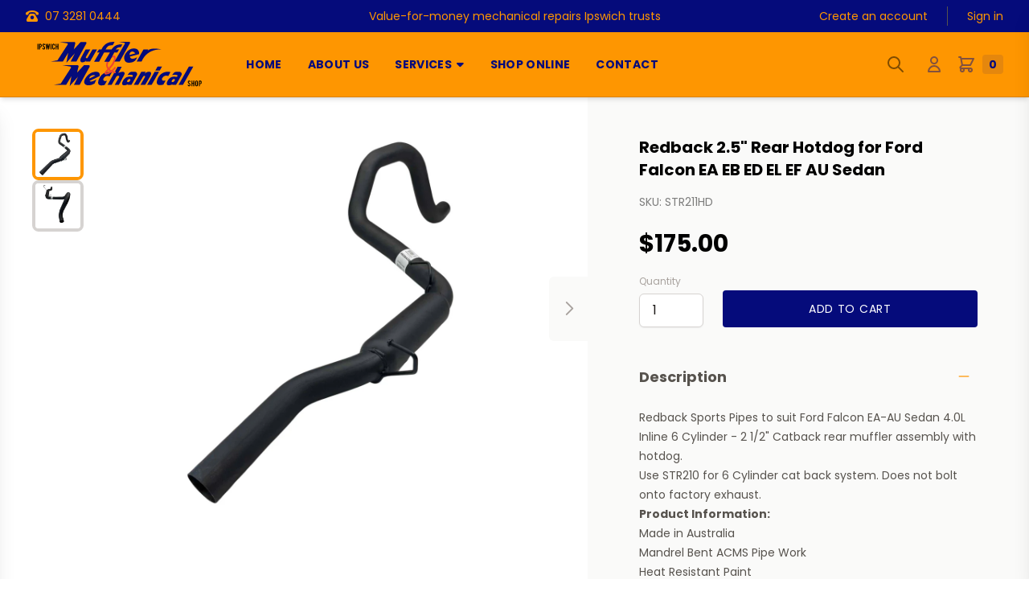

--- FILE ---
content_type: text/html; charset=utf-8
request_url: https://ipswichmufflers.com.au/products/redback-sports-system-to-suit-ford-fairmont-01-1991-09-2002-falcon-01-1991-09-2002
body_size: 26956
content:
<!doctype html>
<html class="no-js" lang="en">
  <head>
    <meta charset="utf-8">
    <meta http-equiv="X-UA-Compatible" content="IE=edge">
    <meta name="viewport" content="width=device-width,initial-scale=1">
    <meta name="theme-color" content="">
    <link rel="canonical" href="https://ipswichmufflers.com.au/products/redback-sports-system-to-suit-ford-fairmont-01-1991-09-2002-falcon-01-1991-09-2002">
    <link rel="preconnect" href="https://cdn.shopify.com" crossorigin><link rel="preconnect" href="https://fonts.shopifycdn.com" crossorigin><title>Redback 2.5&quot; Rear Hotdog for Ford Falcon EA EB ED EL EF AU Sedan</title>

    
      <meta name="description" content="Redback Sports Pipes to suit Ford Falcon EA-AU Sedan 4.0L Inline 6 Cylinder - 2 1/2&quot; Catback rear muffler assembly with hotdog.Use STR210 for 6 Cylinder cat back system. Does not bolt onto factory exhaust. Product Information: Made in Australia Mandrel Bent ACMS Pipe Work Heat Resistant Paint 1.2mm Dual Skinned Muffler">
    

    

<meta property="og:site_name" content="Ipswich Mufflers &amp; Mechanical">
<meta property="og:url" content="https://ipswichmufflers.com.au/products/redback-sports-system-to-suit-ford-fairmont-01-1991-09-2002-falcon-01-1991-09-2002">
<meta property="og:title" content="Redback 2.5&quot; Rear Hotdog for Ford Falcon EA EB ED EL EF AU Sedan">
<meta property="og:type" content="product">
<meta property="og:description" content="Redback Sports Pipes to suit Ford Falcon EA-AU Sedan 4.0L Inline 6 Cylinder - 2 1/2&quot; Catback rear muffler assembly with hotdog.Use STR210 for 6 Cylinder cat back system. Does not bolt onto factory exhaust. Product Information: Made in Australia Mandrel Bent ACMS Pipe Work Heat Resistant Paint 1.2mm Dual Skinned Muffler"><meta property="og:image" content="http://ipswichmufflers.com.au/cdn/shop/files/STR211HD_STR210_20Base_20_284_29.jpg?v=1770024209">
  <meta property="og:image:secure_url" content="https://ipswichmufflers.com.au/cdn/shop/files/STR211HD_STR210_20Base_20_284_29.jpg?v=1770024209">
  <meta property="og:image:width" content="2048">
  <meta property="og:image:height" content="2048"><meta property="og:price:amount" content="175.00">
  <meta property="og:price:currency" content="AUD"><meta name="twitter:card" content="summary_large_image">
<meta name="twitter:title" content="Redback 2.5&quot; Rear Hotdog for Ford Falcon EA EB ED EL EF AU Sedan">
<meta name="twitter:description" content="Redback Sports Pipes to suit Ford Falcon EA-AU Sedan 4.0L Inline 6 Cylinder - 2 1/2&quot; Catback rear muffler assembly with hotdog.Use STR210 for 6 Cylinder cat back system. Does not bolt onto factory exhaust. Product Information: Made in Australia Mandrel Bent ACMS Pipe Work Heat Resistant Paint 1.2mm Dual Skinned Muffler">


    <script src="//ipswichmufflers.com.au/cdn/shop/t/4/assets/global.js?v=134356733832558073461682854822" defer="defer"></script>
    <script>window.performance && window.performance.mark && window.performance.mark('shopify.content_for_header.start');</script><meta id="shopify-digital-wallet" name="shopify-digital-wallet" content="/63043371223/digital_wallets/dialog">
<meta name="shopify-checkout-api-token" content="7492f17099a0678a096d637557583c02">
<link rel="alternate" type="application/json+oembed" href="https://ipswichmufflers.com.au/products/redback-sports-system-to-suit-ford-fairmont-01-1991-09-2002-falcon-01-1991-09-2002.oembed">
<script async="async" src="/checkouts/internal/preloads.js?locale=en-AU"></script>
<link rel="preconnect" href="https://shop.app" crossorigin="anonymous">
<script async="async" src="https://shop.app/checkouts/internal/preloads.js?locale=en-AU&shop_id=63043371223" crossorigin="anonymous"></script>
<script id="apple-pay-shop-capabilities" type="application/json">{"shopId":63043371223,"countryCode":"AU","currencyCode":"AUD","merchantCapabilities":["supports3DS"],"merchantId":"gid:\/\/shopify\/Shop\/63043371223","merchantName":"Ipswich Mufflers \u0026 Mechanical","requiredBillingContactFields":["postalAddress","email"],"requiredShippingContactFields":["postalAddress","email"],"shippingType":"shipping","supportedNetworks":["visa","masterCard"],"total":{"type":"pending","label":"Ipswich Mufflers \u0026 Mechanical","amount":"1.00"},"shopifyPaymentsEnabled":true,"supportsSubscriptions":true}</script>
<script id="shopify-features" type="application/json">{"accessToken":"7492f17099a0678a096d637557583c02","betas":["rich-media-storefront-analytics"],"domain":"ipswichmufflers.com.au","predictiveSearch":true,"shopId":63043371223,"locale":"en"}</script>
<script>var Shopify = Shopify || {};
Shopify.shop = "exhausts-towbars-australia.myshopify.com";
Shopify.locale = "en";
Shopify.currency = {"active":"AUD","rate":"1.0"};
Shopify.country = "AU";
Shopify.theme = {"name":"exhausts-towbars-australia-theme\/ipswich-mufflers","id":136945664215,"schema_name":"Partbot Theme","schema_version":"1.1.0","theme_store_id":null,"role":"main"};
Shopify.theme.handle = "null";
Shopify.theme.style = {"id":null,"handle":null};
Shopify.cdnHost = "ipswichmufflers.com.au/cdn";
Shopify.routes = Shopify.routes || {};
Shopify.routes.root = "/";</script>
<script type="module">!function(o){(o.Shopify=o.Shopify||{}).modules=!0}(window);</script>
<script>!function(o){function n(){var o=[];function n(){o.push(Array.prototype.slice.apply(arguments))}return n.q=o,n}var t=o.Shopify=o.Shopify||{};t.loadFeatures=n(),t.autoloadFeatures=n()}(window);</script>
<script>
  window.ShopifyPay = window.ShopifyPay || {};
  window.ShopifyPay.apiHost = "shop.app\/pay";
  window.ShopifyPay.redirectState = null;
</script>
<script id="shop-js-analytics" type="application/json">{"pageType":"product"}</script>
<script defer="defer" async type="module" src="//ipswichmufflers.com.au/cdn/shopifycloud/shop-js/modules/v2/client.init-shop-cart-sync_BN7fPSNr.en.esm.js"></script>
<script defer="defer" async type="module" src="//ipswichmufflers.com.au/cdn/shopifycloud/shop-js/modules/v2/chunk.common_Cbph3Kss.esm.js"></script>
<script defer="defer" async type="module" src="//ipswichmufflers.com.au/cdn/shopifycloud/shop-js/modules/v2/chunk.modal_DKumMAJ1.esm.js"></script>
<script type="module">
  await import("//ipswichmufflers.com.au/cdn/shopifycloud/shop-js/modules/v2/client.init-shop-cart-sync_BN7fPSNr.en.esm.js");
await import("//ipswichmufflers.com.au/cdn/shopifycloud/shop-js/modules/v2/chunk.common_Cbph3Kss.esm.js");
await import("//ipswichmufflers.com.au/cdn/shopifycloud/shop-js/modules/v2/chunk.modal_DKumMAJ1.esm.js");

  window.Shopify.SignInWithShop?.initShopCartSync?.({"fedCMEnabled":true,"windoidEnabled":true});

</script>
<script>
  window.Shopify = window.Shopify || {};
  if (!window.Shopify.featureAssets) window.Shopify.featureAssets = {};
  window.Shopify.featureAssets['shop-js'] = {"shop-cart-sync":["modules/v2/client.shop-cart-sync_CJVUk8Jm.en.esm.js","modules/v2/chunk.common_Cbph3Kss.esm.js","modules/v2/chunk.modal_DKumMAJ1.esm.js"],"init-fed-cm":["modules/v2/client.init-fed-cm_7Fvt41F4.en.esm.js","modules/v2/chunk.common_Cbph3Kss.esm.js","modules/v2/chunk.modal_DKumMAJ1.esm.js"],"init-shop-email-lookup-coordinator":["modules/v2/client.init-shop-email-lookup-coordinator_Cc088_bR.en.esm.js","modules/v2/chunk.common_Cbph3Kss.esm.js","modules/v2/chunk.modal_DKumMAJ1.esm.js"],"init-windoid":["modules/v2/client.init-windoid_hPopwJRj.en.esm.js","modules/v2/chunk.common_Cbph3Kss.esm.js","modules/v2/chunk.modal_DKumMAJ1.esm.js"],"shop-button":["modules/v2/client.shop-button_B0jaPSNF.en.esm.js","modules/v2/chunk.common_Cbph3Kss.esm.js","modules/v2/chunk.modal_DKumMAJ1.esm.js"],"shop-cash-offers":["modules/v2/client.shop-cash-offers_DPIskqss.en.esm.js","modules/v2/chunk.common_Cbph3Kss.esm.js","modules/v2/chunk.modal_DKumMAJ1.esm.js"],"shop-toast-manager":["modules/v2/client.shop-toast-manager_CK7RT69O.en.esm.js","modules/v2/chunk.common_Cbph3Kss.esm.js","modules/v2/chunk.modal_DKumMAJ1.esm.js"],"init-shop-cart-sync":["modules/v2/client.init-shop-cart-sync_BN7fPSNr.en.esm.js","modules/v2/chunk.common_Cbph3Kss.esm.js","modules/v2/chunk.modal_DKumMAJ1.esm.js"],"init-customer-accounts-sign-up":["modules/v2/client.init-customer-accounts-sign-up_CfPf4CXf.en.esm.js","modules/v2/client.shop-login-button_DeIztwXF.en.esm.js","modules/v2/chunk.common_Cbph3Kss.esm.js","modules/v2/chunk.modal_DKumMAJ1.esm.js"],"pay-button":["modules/v2/client.pay-button_CgIwFSYN.en.esm.js","modules/v2/chunk.common_Cbph3Kss.esm.js","modules/v2/chunk.modal_DKumMAJ1.esm.js"],"init-customer-accounts":["modules/v2/client.init-customer-accounts_DQ3x16JI.en.esm.js","modules/v2/client.shop-login-button_DeIztwXF.en.esm.js","modules/v2/chunk.common_Cbph3Kss.esm.js","modules/v2/chunk.modal_DKumMAJ1.esm.js"],"avatar":["modules/v2/client.avatar_BTnouDA3.en.esm.js"],"init-shop-for-new-customer-accounts":["modules/v2/client.init-shop-for-new-customer-accounts_CsZy_esa.en.esm.js","modules/v2/client.shop-login-button_DeIztwXF.en.esm.js","modules/v2/chunk.common_Cbph3Kss.esm.js","modules/v2/chunk.modal_DKumMAJ1.esm.js"],"shop-follow-button":["modules/v2/client.shop-follow-button_BRMJjgGd.en.esm.js","modules/v2/chunk.common_Cbph3Kss.esm.js","modules/v2/chunk.modal_DKumMAJ1.esm.js"],"checkout-modal":["modules/v2/client.checkout-modal_B9Drz_yf.en.esm.js","modules/v2/chunk.common_Cbph3Kss.esm.js","modules/v2/chunk.modal_DKumMAJ1.esm.js"],"shop-login-button":["modules/v2/client.shop-login-button_DeIztwXF.en.esm.js","modules/v2/chunk.common_Cbph3Kss.esm.js","modules/v2/chunk.modal_DKumMAJ1.esm.js"],"lead-capture":["modules/v2/client.lead-capture_DXYzFM3R.en.esm.js","modules/v2/chunk.common_Cbph3Kss.esm.js","modules/v2/chunk.modal_DKumMAJ1.esm.js"],"shop-login":["modules/v2/client.shop-login_CA5pJqmO.en.esm.js","modules/v2/chunk.common_Cbph3Kss.esm.js","modules/v2/chunk.modal_DKumMAJ1.esm.js"],"payment-terms":["modules/v2/client.payment-terms_BxzfvcZJ.en.esm.js","modules/v2/chunk.common_Cbph3Kss.esm.js","modules/v2/chunk.modal_DKumMAJ1.esm.js"]};
</script>
<script id="__st">var __st={"a":63043371223,"offset":36000,"reqid":"a11717b4-13db-4355-9572-85abfb75debf-1770150336","pageurl":"ipswichmufflers.com.au\/products\/redback-sports-system-to-suit-ford-fairmont-01-1991-09-2002-falcon-01-1991-09-2002","u":"f34697acb7d4","p":"product","rtyp":"product","rid":7595111350487};</script>
<script>window.ShopifyPaypalV4VisibilityTracking = true;</script>
<script id="captcha-bootstrap">!function(){'use strict';const t='contact',e='account',n='new_comment',o=[[t,t],['blogs',n],['comments',n],[t,'customer']],c=[[e,'customer_login'],[e,'guest_login'],[e,'recover_customer_password'],[e,'create_customer']],r=t=>t.map((([t,e])=>`form[action*='/${t}']:not([data-nocaptcha='true']) input[name='form_type'][value='${e}']`)).join(','),a=t=>()=>t?[...document.querySelectorAll(t)].map((t=>t.form)):[];function s(){const t=[...o],e=r(t);return a(e)}const i='password',u='form_key',d=['recaptcha-v3-token','g-recaptcha-response','h-captcha-response',i],f=()=>{try{return window.sessionStorage}catch{return}},m='__shopify_v',_=t=>t.elements[u];function p(t,e,n=!1){try{const o=window.sessionStorage,c=JSON.parse(o.getItem(e)),{data:r}=function(t){const{data:e,action:n}=t;return t[m]||n?{data:e,action:n}:{data:t,action:n}}(c);for(const[e,n]of Object.entries(r))t.elements[e]&&(t.elements[e].value=n);n&&o.removeItem(e)}catch(o){console.error('form repopulation failed',{error:o})}}const l='form_type',E='cptcha';function T(t){t.dataset[E]=!0}const w=window,h=w.document,L='Shopify',v='ce_forms',y='captcha';let A=!1;((t,e)=>{const n=(g='f06e6c50-85a8-45c8-87d0-21a2b65856fe',I='https://cdn.shopify.com/shopifycloud/storefront-forms-hcaptcha/ce_storefront_forms_captcha_hcaptcha.v1.5.2.iife.js',D={infoText:'Protected by hCaptcha',privacyText:'Privacy',termsText:'Terms'},(t,e,n)=>{const o=w[L][v],c=o.bindForm;if(c)return c(t,g,e,D).then(n);var r;o.q.push([[t,g,e,D],n]),r=I,A||(h.body.append(Object.assign(h.createElement('script'),{id:'captcha-provider',async:!0,src:r})),A=!0)});var g,I,D;w[L]=w[L]||{},w[L][v]=w[L][v]||{},w[L][v].q=[],w[L][y]=w[L][y]||{},w[L][y].protect=function(t,e){n(t,void 0,e),T(t)},Object.freeze(w[L][y]),function(t,e,n,w,h,L){const[v,y,A,g]=function(t,e,n){const i=e?o:[],u=t?c:[],d=[...i,...u],f=r(d),m=r(i),_=r(d.filter((([t,e])=>n.includes(e))));return[a(f),a(m),a(_),s()]}(w,h,L),I=t=>{const e=t.target;return e instanceof HTMLFormElement?e:e&&e.form},D=t=>v().includes(t);t.addEventListener('submit',(t=>{const e=I(t);if(!e)return;const n=D(e)&&!e.dataset.hcaptchaBound&&!e.dataset.recaptchaBound,o=_(e),c=g().includes(e)&&(!o||!o.value);(n||c)&&t.preventDefault(),c&&!n&&(function(t){try{if(!f())return;!function(t){const e=f();if(!e)return;const n=_(t);if(!n)return;const o=n.value;o&&e.removeItem(o)}(t);const e=Array.from(Array(32),(()=>Math.random().toString(36)[2])).join('');!function(t,e){_(t)||t.append(Object.assign(document.createElement('input'),{type:'hidden',name:u})),t.elements[u].value=e}(t,e),function(t,e){const n=f();if(!n)return;const o=[...t.querySelectorAll(`input[type='${i}']`)].map((({name:t})=>t)),c=[...d,...o],r={};for(const[a,s]of new FormData(t).entries())c.includes(a)||(r[a]=s);n.setItem(e,JSON.stringify({[m]:1,action:t.action,data:r}))}(t,e)}catch(e){console.error('failed to persist form',e)}}(e),e.submit())}));const S=(t,e)=>{t&&!t.dataset[E]&&(n(t,e.some((e=>e===t))),T(t))};for(const o of['focusin','change'])t.addEventListener(o,(t=>{const e=I(t);D(e)&&S(e,y())}));const B=e.get('form_key'),M=e.get(l),P=B&&M;t.addEventListener('DOMContentLoaded',(()=>{const t=y();if(P)for(const e of t)e.elements[l].value===M&&p(e,B);[...new Set([...A(),...v().filter((t=>'true'===t.dataset.shopifyCaptcha))])].forEach((e=>S(e,t)))}))}(h,new URLSearchParams(w.location.search),n,t,e,['guest_login'])})(!0,!0)}();</script>
<script integrity="sha256-4kQ18oKyAcykRKYeNunJcIwy7WH5gtpwJnB7kiuLZ1E=" data-source-attribution="shopify.loadfeatures" defer="defer" src="//ipswichmufflers.com.au/cdn/shopifycloud/storefront/assets/storefront/load_feature-a0a9edcb.js" crossorigin="anonymous"></script>
<script crossorigin="anonymous" defer="defer" src="//ipswichmufflers.com.au/cdn/shopifycloud/storefront/assets/shopify_pay/storefront-65b4c6d7.js?v=20250812"></script>
<script data-source-attribution="shopify.dynamic_checkout.dynamic.init">var Shopify=Shopify||{};Shopify.PaymentButton=Shopify.PaymentButton||{isStorefrontPortableWallets:!0,init:function(){window.Shopify.PaymentButton.init=function(){};var t=document.createElement("script");t.src="https://ipswichmufflers.com.au/cdn/shopifycloud/portable-wallets/latest/portable-wallets.en.js",t.type="module",document.head.appendChild(t)}};
</script>
<script data-source-attribution="shopify.dynamic_checkout.buyer_consent">
  function portableWalletsHideBuyerConsent(e){var t=document.getElementById("shopify-buyer-consent"),n=document.getElementById("shopify-subscription-policy-button");t&&n&&(t.classList.add("hidden"),t.setAttribute("aria-hidden","true"),n.removeEventListener("click",e))}function portableWalletsShowBuyerConsent(e){var t=document.getElementById("shopify-buyer-consent"),n=document.getElementById("shopify-subscription-policy-button");t&&n&&(t.classList.remove("hidden"),t.removeAttribute("aria-hidden"),n.addEventListener("click",e))}window.Shopify?.PaymentButton&&(window.Shopify.PaymentButton.hideBuyerConsent=portableWalletsHideBuyerConsent,window.Shopify.PaymentButton.showBuyerConsent=portableWalletsShowBuyerConsent);
</script>
<script data-source-attribution="shopify.dynamic_checkout.cart.bootstrap">document.addEventListener("DOMContentLoaded",(function(){function t(){return document.querySelector("shopify-accelerated-checkout-cart, shopify-accelerated-checkout")}if(t())Shopify.PaymentButton.init();else{new MutationObserver((function(e,n){t()&&(Shopify.PaymentButton.init(),n.disconnect())})).observe(document.body,{childList:!0,subtree:!0})}}));
</script>
<link id="shopify-accelerated-checkout-styles" rel="stylesheet" media="screen" href="https://ipswichmufflers.com.au/cdn/shopifycloud/portable-wallets/latest/accelerated-checkout-backwards-compat.css" crossorigin="anonymous">
<style id="shopify-accelerated-checkout-cart">
        #shopify-buyer-consent {
  margin-top: 1em;
  display: inline-block;
  width: 100%;
}

#shopify-buyer-consent.hidden {
  display: none;
}

#shopify-subscription-policy-button {
  background: none;
  border: none;
  padding: 0;
  text-decoration: underline;
  font-size: inherit;
  cursor: pointer;
}

#shopify-subscription-policy-button::before {
  box-shadow: none;
}

      </style>

<script>window.performance && window.performance.mark && window.performance.mark('shopify.content_for_header.end');</script>


    <style data-shopify>
      @font-face {
  font-family: Poppins;
  font-weight: 400;
  font-style: normal;
  font-display: swap;
  src: url("//ipswichmufflers.com.au/cdn/fonts/poppins/poppins_n4.0ba78fa5af9b0e1a374041b3ceaadf0a43b41362.woff2") format("woff2"),
       url("//ipswichmufflers.com.au/cdn/fonts/poppins/poppins_n4.214741a72ff2596839fc9760ee7a770386cf16ca.woff") format("woff");
}

      @font-face {
  font-family: Poppins;
  font-weight: 700;
  font-style: normal;
  font-display: swap;
  src: url("//ipswichmufflers.com.au/cdn/fonts/poppins/poppins_n7.56758dcf284489feb014a026f3727f2f20a54626.woff2") format("woff2"),
       url("//ipswichmufflers.com.au/cdn/fonts/poppins/poppins_n7.f34f55d9b3d3205d2cd6f64955ff4b36f0cfd8da.woff") format("woff");
}

      @font-face {
  font-family: Poppins;
  font-weight: 400;
  font-style: italic;
  font-display: swap;
  src: url("//ipswichmufflers.com.au/cdn/fonts/poppins/poppins_i4.846ad1e22474f856bd6b81ba4585a60799a9f5d2.woff2") format("woff2"),
       url("//ipswichmufflers.com.au/cdn/fonts/poppins/poppins_i4.56b43284e8b52fc64c1fd271f289a39e8477e9ec.woff") format("woff");
}

      @font-face {
  font-family: Poppins;
  font-weight: 700;
  font-style: italic;
  font-display: swap;
  src: url("//ipswichmufflers.com.au/cdn/fonts/poppins/poppins_i7.42fd71da11e9d101e1e6c7932199f925f9eea42d.woff2") format("woff2"),
       url("//ipswichmufflers.com.au/cdn/fonts/poppins/poppins_i7.ec8499dbd7616004e21155106d13837fff4cf556.woff") format("woff");
}

      @font-face {
  font-family: Poppins;
  font-weight: 700;
  font-style: normal;
  font-display: swap;
  src: url("//ipswichmufflers.com.au/cdn/fonts/poppins/poppins_n7.56758dcf284489feb014a026f3727f2f20a54626.woff2") format("woff2"),
       url("//ipswichmufflers.com.au/cdn/fonts/poppins/poppins_n7.f34f55d9b3d3205d2cd6f64955ff4b36f0cfd8da.woff") format("woff");
}


      :root {
        --font-body-family: Poppins, sans-serif;
        --font-body-style: normal;
        --font-body-weight: 400;

        --font-heading-family: Poppins, sans-serif;
        --font-heading-style: normal;
        --font-heading-weight: 700;

        --color-base-text: 26, 27, 24;
        --color-base-background-1: 255, 255, 255;
        --color-base-background-2: 250, 241, 233;
        --color-base-solid-button-labels: 255, 255, 255;
        --color-base-outline-button-labels: 68, 89, 88;
        --color-base-accent-1: 68, 89, 88;
        --color-base-accent-2: 157, 87, 44;
        --payment-terms-background-color: #FFFFFF;

      }

      @font-face {
        font-family: "Radwave";
        src: url(//ipswichmufflers.com.au/cdn/shop/t/4/assets/radwave.woff2?v=10912562479089154911682854824) format("woff2");
      }
    </style>

    <link href="//ipswichmufflers.com.au/cdn/shop/t/4/assets/theme.css?v=38304017617791193281684130019" rel="stylesheet" type="text/css" media="all" />
<link rel="preload" as="font" href="//ipswichmufflers.com.au/cdn/fonts/poppins/poppins_n4.0ba78fa5af9b0e1a374041b3ceaadf0a43b41362.woff2" type="font/woff2" crossorigin><link rel="preload" as="font" href="//ipswichmufflers.com.au/cdn/fonts/poppins/poppins_n7.56758dcf284489feb014a026f3727f2f20a54626.woff2" type="font/woff2" crossorigin><script src="https://kit.fontawesome.com/be8046eb97.js" crossorigin="anonymous" async></script>
  <link href="https://monorail-edge.shopifysvc.com" rel="dns-prefetch">
<script>(function(){if ("sendBeacon" in navigator && "performance" in window) {try {var session_token_from_headers = performance.getEntriesByType('navigation')[0].serverTiming.find(x => x.name == '_s').description;} catch {var session_token_from_headers = undefined;}var session_cookie_matches = document.cookie.match(/_shopify_s=([^;]*)/);var session_token_from_cookie = session_cookie_matches && session_cookie_matches.length === 2 ? session_cookie_matches[1] : "";var session_token = session_token_from_headers || session_token_from_cookie || "";function handle_abandonment_event(e) {var entries = performance.getEntries().filter(function(entry) {return /monorail-edge.shopifysvc.com/.test(entry.name);});if (!window.abandonment_tracked && entries.length === 0) {window.abandonment_tracked = true;var currentMs = Date.now();var navigation_start = performance.timing.navigationStart;var payload = {shop_id: 63043371223,url: window.location.href,navigation_start,duration: currentMs - navigation_start,session_token,page_type: "product"};window.navigator.sendBeacon("https://monorail-edge.shopifysvc.com/v1/produce", JSON.stringify({schema_id: "online_store_buyer_site_abandonment/1.1",payload: payload,metadata: {event_created_at_ms: currentMs,event_sent_at_ms: currentMs}}));}}window.addEventListener('pagehide', handle_abandonment_event);}}());</script>
<script id="web-pixels-manager-setup">(function e(e,d,r,n,o){if(void 0===o&&(o={}),!Boolean(null===(a=null===(i=window.Shopify)||void 0===i?void 0:i.analytics)||void 0===a?void 0:a.replayQueue)){var i,a;window.Shopify=window.Shopify||{};var t=window.Shopify;t.analytics=t.analytics||{};var s=t.analytics;s.replayQueue=[],s.publish=function(e,d,r){return s.replayQueue.push([e,d,r]),!0};try{self.performance.mark("wpm:start")}catch(e){}var l=function(){var e={modern:/Edge?\/(1{2}[4-9]|1[2-9]\d|[2-9]\d{2}|\d{4,})\.\d+(\.\d+|)|Firefox\/(1{2}[4-9]|1[2-9]\d|[2-9]\d{2}|\d{4,})\.\d+(\.\d+|)|Chrom(ium|e)\/(9{2}|\d{3,})\.\d+(\.\d+|)|(Maci|X1{2}).+ Version\/(15\.\d+|(1[6-9]|[2-9]\d|\d{3,})\.\d+)([,.]\d+|)( \(\w+\)|)( Mobile\/\w+|) Safari\/|Chrome.+OPR\/(9{2}|\d{3,})\.\d+\.\d+|(CPU[ +]OS|iPhone[ +]OS|CPU[ +]iPhone|CPU IPhone OS|CPU iPad OS)[ +]+(15[._]\d+|(1[6-9]|[2-9]\d|\d{3,})[._]\d+)([._]\d+|)|Android:?[ /-](13[3-9]|1[4-9]\d|[2-9]\d{2}|\d{4,})(\.\d+|)(\.\d+|)|Android.+Firefox\/(13[5-9]|1[4-9]\d|[2-9]\d{2}|\d{4,})\.\d+(\.\d+|)|Android.+Chrom(ium|e)\/(13[3-9]|1[4-9]\d|[2-9]\d{2}|\d{4,})\.\d+(\.\d+|)|SamsungBrowser\/([2-9]\d|\d{3,})\.\d+/,legacy:/Edge?\/(1[6-9]|[2-9]\d|\d{3,})\.\d+(\.\d+|)|Firefox\/(5[4-9]|[6-9]\d|\d{3,})\.\d+(\.\d+|)|Chrom(ium|e)\/(5[1-9]|[6-9]\d|\d{3,})\.\d+(\.\d+|)([\d.]+$|.*Safari\/(?![\d.]+ Edge\/[\d.]+$))|(Maci|X1{2}).+ Version\/(10\.\d+|(1[1-9]|[2-9]\d|\d{3,})\.\d+)([,.]\d+|)( \(\w+\)|)( Mobile\/\w+|) Safari\/|Chrome.+OPR\/(3[89]|[4-9]\d|\d{3,})\.\d+\.\d+|(CPU[ +]OS|iPhone[ +]OS|CPU[ +]iPhone|CPU IPhone OS|CPU iPad OS)[ +]+(10[._]\d+|(1[1-9]|[2-9]\d|\d{3,})[._]\d+)([._]\d+|)|Android:?[ /-](13[3-9]|1[4-9]\d|[2-9]\d{2}|\d{4,})(\.\d+|)(\.\d+|)|Mobile Safari.+OPR\/([89]\d|\d{3,})\.\d+\.\d+|Android.+Firefox\/(13[5-9]|1[4-9]\d|[2-9]\d{2}|\d{4,})\.\d+(\.\d+|)|Android.+Chrom(ium|e)\/(13[3-9]|1[4-9]\d|[2-9]\d{2}|\d{4,})\.\d+(\.\d+|)|Android.+(UC? ?Browser|UCWEB|U3)[ /]?(15\.([5-9]|\d{2,})|(1[6-9]|[2-9]\d|\d{3,})\.\d+)\.\d+|SamsungBrowser\/(5\.\d+|([6-9]|\d{2,})\.\d+)|Android.+MQ{2}Browser\/(14(\.(9|\d{2,})|)|(1[5-9]|[2-9]\d|\d{3,})(\.\d+|))(\.\d+|)|K[Aa][Ii]OS\/(3\.\d+|([4-9]|\d{2,})\.\d+)(\.\d+|)/},d=e.modern,r=e.legacy,n=navigator.userAgent;return n.match(d)?"modern":n.match(r)?"legacy":"unknown"}(),u="modern"===l?"modern":"legacy",c=(null!=n?n:{modern:"",legacy:""})[u],f=function(e){return[e.baseUrl,"/wpm","/b",e.hashVersion,"modern"===e.buildTarget?"m":"l",".js"].join("")}({baseUrl:d,hashVersion:r,buildTarget:u}),m=function(e){var d=e.version,r=e.bundleTarget,n=e.surface,o=e.pageUrl,i=e.monorailEndpoint;return{emit:function(e){var a=e.status,t=e.errorMsg,s=(new Date).getTime(),l=JSON.stringify({metadata:{event_sent_at_ms:s},events:[{schema_id:"web_pixels_manager_load/3.1",payload:{version:d,bundle_target:r,page_url:o,status:a,surface:n,error_msg:t},metadata:{event_created_at_ms:s}}]});if(!i)return console&&console.warn&&console.warn("[Web Pixels Manager] No Monorail endpoint provided, skipping logging."),!1;try{return self.navigator.sendBeacon.bind(self.navigator)(i,l)}catch(e){}var u=new XMLHttpRequest;try{return u.open("POST",i,!0),u.setRequestHeader("Content-Type","text/plain"),u.send(l),!0}catch(e){return console&&console.warn&&console.warn("[Web Pixels Manager] Got an unhandled error while logging to Monorail."),!1}}}}({version:r,bundleTarget:l,surface:e.surface,pageUrl:self.location.href,monorailEndpoint:e.monorailEndpoint});try{o.browserTarget=l,function(e){var d=e.src,r=e.async,n=void 0===r||r,o=e.onload,i=e.onerror,a=e.sri,t=e.scriptDataAttributes,s=void 0===t?{}:t,l=document.createElement("script"),u=document.querySelector("head"),c=document.querySelector("body");if(l.async=n,l.src=d,a&&(l.integrity=a,l.crossOrigin="anonymous"),s)for(var f in s)if(Object.prototype.hasOwnProperty.call(s,f))try{l.dataset[f]=s[f]}catch(e){}if(o&&l.addEventListener("load",o),i&&l.addEventListener("error",i),u)u.appendChild(l);else{if(!c)throw new Error("Did not find a head or body element to append the script");c.appendChild(l)}}({src:f,async:!0,onload:function(){if(!function(){var e,d;return Boolean(null===(d=null===(e=window.Shopify)||void 0===e?void 0:e.analytics)||void 0===d?void 0:d.initialized)}()){var d=window.webPixelsManager.init(e)||void 0;if(d){var r=window.Shopify.analytics;r.replayQueue.forEach((function(e){var r=e[0],n=e[1],o=e[2];d.publishCustomEvent(r,n,o)})),r.replayQueue=[],r.publish=d.publishCustomEvent,r.visitor=d.visitor,r.initialized=!0}}},onerror:function(){return m.emit({status:"failed",errorMsg:"".concat(f," has failed to load")})},sri:function(e){var d=/^sha384-[A-Za-z0-9+/=]+$/;return"string"==typeof e&&d.test(e)}(c)?c:"",scriptDataAttributes:o}),m.emit({status:"loading"})}catch(e){m.emit({status:"failed",errorMsg:(null==e?void 0:e.message)||"Unknown error"})}}})({shopId: 63043371223,storefrontBaseUrl: "https://ipswichmufflers.com.au",extensionsBaseUrl: "https://extensions.shopifycdn.com/cdn/shopifycloud/web-pixels-manager",monorailEndpoint: "https://monorail-edge.shopifysvc.com/unstable/produce_batch",surface: "storefront-renderer",enabledBetaFlags: ["2dca8a86"],webPixelsConfigList: [{"id":"shopify-app-pixel","configuration":"{}","eventPayloadVersion":"v1","runtimeContext":"STRICT","scriptVersion":"0450","apiClientId":"shopify-pixel","type":"APP","privacyPurposes":["ANALYTICS","MARKETING"]},{"id":"shopify-custom-pixel","eventPayloadVersion":"v1","runtimeContext":"LAX","scriptVersion":"0450","apiClientId":"shopify-pixel","type":"CUSTOM","privacyPurposes":["ANALYTICS","MARKETING"]}],isMerchantRequest: false,initData: {"shop":{"name":"Ipswich Mufflers \u0026 Mechanical","paymentSettings":{"currencyCode":"AUD"},"myshopifyDomain":"exhausts-towbars-australia.myshopify.com","countryCode":"AU","storefrontUrl":"https:\/\/ipswichmufflers.com.au"},"customer":null,"cart":null,"checkout":null,"productVariants":[{"price":{"amount":175.0,"currencyCode":"AUD"},"product":{"title":"Redback 2.5\" Rear Hotdog for Ford Falcon EA EB ED EL EF AU Sedan","vendor":"Redback","id":"7595111350487","untranslatedTitle":"Redback 2.5\" Rear Hotdog for Ford Falcon EA EB ED EL EF AU Sedan","url":"\/products\/redback-sports-system-to-suit-ford-fairmont-01-1991-09-2002-falcon-01-1991-09-2002","type":"Performance Exhaust System"},"id":"42562825388247","image":{"src":"\/\/ipswichmufflers.com.au\/cdn\/shop\/files\/STR211HD_STR210_20Base_20_284_29.jpg?v=1770024209"},"sku":"STR211HD","title":"Default Title","untranslatedTitle":"Default Title"}],"purchasingCompany":null},},"https://ipswichmufflers.com.au/cdn","3918e4e0wbf3ac3cepc5707306mb02b36c6",{"modern":"","legacy":""},{"shopId":"63043371223","storefrontBaseUrl":"https:\/\/ipswichmufflers.com.au","extensionBaseUrl":"https:\/\/extensions.shopifycdn.com\/cdn\/shopifycloud\/web-pixels-manager","surface":"storefront-renderer","enabledBetaFlags":"[\"2dca8a86\"]","isMerchantRequest":"false","hashVersion":"3918e4e0wbf3ac3cepc5707306mb02b36c6","publish":"custom","events":"[[\"page_viewed\",{}],[\"product_viewed\",{\"productVariant\":{\"price\":{\"amount\":175.0,\"currencyCode\":\"AUD\"},\"product\":{\"title\":\"Redback 2.5\\\" Rear Hotdog for Ford Falcon EA EB ED EL EF AU Sedan\",\"vendor\":\"Redback\",\"id\":\"7595111350487\",\"untranslatedTitle\":\"Redback 2.5\\\" Rear Hotdog for Ford Falcon EA EB ED EL EF AU Sedan\",\"url\":\"\/products\/redback-sports-system-to-suit-ford-fairmont-01-1991-09-2002-falcon-01-1991-09-2002\",\"type\":\"Performance Exhaust System\"},\"id\":\"42562825388247\",\"image\":{\"src\":\"\/\/ipswichmufflers.com.au\/cdn\/shop\/files\/STR211HD_STR210_20Base_20_284_29.jpg?v=1770024209\"},\"sku\":\"STR211HD\",\"title\":\"Default Title\",\"untranslatedTitle\":\"Default Title\"}}]]"});</script><script>
  window.ShopifyAnalytics = window.ShopifyAnalytics || {};
  window.ShopifyAnalytics.meta = window.ShopifyAnalytics.meta || {};
  window.ShopifyAnalytics.meta.currency = 'AUD';
  var meta = {"product":{"id":7595111350487,"gid":"gid:\/\/shopify\/Product\/7595111350487","vendor":"Redback","type":"Performance Exhaust System","handle":"redback-sports-system-to-suit-ford-fairmont-01-1991-09-2002-falcon-01-1991-09-2002","variants":[{"id":42562825388247,"price":17500,"name":"Redback 2.5\" Rear Hotdog for Ford Falcon EA EB ED EL EF AU Sedan","public_title":null,"sku":"STR211HD"}],"remote":false},"page":{"pageType":"product","resourceType":"product","resourceId":7595111350487,"requestId":"a11717b4-13db-4355-9572-85abfb75debf-1770150336"}};
  for (var attr in meta) {
    window.ShopifyAnalytics.meta[attr] = meta[attr];
  }
</script>
<script class="analytics">
  (function () {
    var customDocumentWrite = function(content) {
      var jquery = null;

      if (window.jQuery) {
        jquery = window.jQuery;
      } else if (window.Checkout && window.Checkout.$) {
        jquery = window.Checkout.$;
      }

      if (jquery) {
        jquery('body').append(content);
      }
    };

    var hasLoggedConversion = function(token) {
      if (token) {
        return document.cookie.indexOf('loggedConversion=' + token) !== -1;
      }
      return false;
    }

    var setCookieIfConversion = function(token) {
      if (token) {
        var twoMonthsFromNow = new Date(Date.now());
        twoMonthsFromNow.setMonth(twoMonthsFromNow.getMonth() + 2);

        document.cookie = 'loggedConversion=' + token + '; expires=' + twoMonthsFromNow;
      }
    }

    var trekkie = window.ShopifyAnalytics.lib = window.trekkie = window.trekkie || [];
    if (trekkie.integrations) {
      return;
    }
    trekkie.methods = [
      'identify',
      'page',
      'ready',
      'track',
      'trackForm',
      'trackLink'
    ];
    trekkie.factory = function(method) {
      return function() {
        var args = Array.prototype.slice.call(arguments);
        args.unshift(method);
        trekkie.push(args);
        return trekkie;
      };
    };
    for (var i = 0; i < trekkie.methods.length; i++) {
      var key = trekkie.methods[i];
      trekkie[key] = trekkie.factory(key);
    }
    trekkie.load = function(config) {
      trekkie.config = config || {};
      trekkie.config.initialDocumentCookie = document.cookie;
      var first = document.getElementsByTagName('script')[0];
      var script = document.createElement('script');
      script.type = 'text/javascript';
      script.onerror = function(e) {
        var scriptFallback = document.createElement('script');
        scriptFallback.type = 'text/javascript';
        scriptFallback.onerror = function(error) {
                var Monorail = {
      produce: function produce(monorailDomain, schemaId, payload) {
        var currentMs = new Date().getTime();
        var event = {
          schema_id: schemaId,
          payload: payload,
          metadata: {
            event_created_at_ms: currentMs,
            event_sent_at_ms: currentMs
          }
        };
        return Monorail.sendRequest("https://" + monorailDomain + "/v1/produce", JSON.stringify(event));
      },
      sendRequest: function sendRequest(endpointUrl, payload) {
        // Try the sendBeacon API
        if (window && window.navigator && typeof window.navigator.sendBeacon === 'function' && typeof window.Blob === 'function' && !Monorail.isIos12()) {
          var blobData = new window.Blob([payload], {
            type: 'text/plain'
          });

          if (window.navigator.sendBeacon(endpointUrl, blobData)) {
            return true;
          } // sendBeacon was not successful

        } // XHR beacon

        var xhr = new XMLHttpRequest();

        try {
          xhr.open('POST', endpointUrl);
          xhr.setRequestHeader('Content-Type', 'text/plain');
          xhr.send(payload);
        } catch (e) {
          console.log(e);
        }

        return false;
      },
      isIos12: function isIos12() {
        return window.navigator.userAgent.lastIndexOf('iPhone; CPU iPhone OS 12_') !== -1 || window.navigator.userAgent.lastIndexOf('iPad; CPU OS 12_') !== -1;
      }
    };
    Monorail.produce('monorail-edge.shopifysvc.com',
      'trekkie_storefront_load_errors/1.1',
      {shop_id: 63043371223,
      theme_id: 136945664215,
      app_name: "storefront",
      context_url: window.location.href,
      source_url: "//ipswichmufflers.com.au/cdn/s/trekkie.storefront.b37867e0a413f1c9ade9179965a3871208e6387b.min.js"});

        };
        scriptFallback.async = true;
        scriptFallback.src = '//ipswichmufflers.com.au/cdn/s/trekkie.storefront.b37867e0a413f1c9ade9179965a3871208e6387b.min.js';
        first.parentNode.insertBefore(scriptFallback, first);
      };
      script.async = true;
      script.src = '//ipswichmufflers.com.au/cdn/s/trekkie.storefront.b37867e0a413f1c9ade9179965a3871208e6387b.min.js';
      first.parentNode.insertBefore(script, first);
    };
    trekkie.load(
      {"Trekkie":{"appName":"storefront","development":false,"defaultAttributes":{"shopId":63043371223,"isMerchantRequest":null,"themeId":136945664215,"themeCityHash":"9614735070625926195","contentLanguage":"en","currency":"AUD","eventMetadataId":"8afa9030-d5b9-4f48-8f89-7adb5d4493f2"},"isServerSideCookieWritingEnabled":true,"monorailRegion":"shop_domain","enabledBetaFlags":["65f19447","b5387b81"]},"Session Attribution":{},"S2S":{"facebookCapiEnabled":false,"source":"trekkie-storefront-renderer","apiClientId":580111}}
    );

    var loaded = false;
    trekkie.ready(function() {
      if (loaded) return;
      loaded = true;

      window.ShopifyAnalytics.lib = window.trekkie;

      var originalDocumentWrite = document.write;
      document.write = customDocumentWrite;
      try { window.ShopifyAnalytics.merchantGoogleAnalytics.call(this); } catch(error) {};
      document.write = originalDocumentWrite;

      window.ShopifyAnalytics.lib.page(null,{"pageType":"product","resourceType":"product","resourceId":7595111350487,"requestId":"a11717b4-13db-4355-9572-85abfb75debf-1770150336","shopifyEmitted":true});

      var match = window.location.pathname.match(/checkouts\/(.+)\/(thank_you|post_purchase)/)
      var token = match? match[1]: undefined;
      if (!hasLoggedConversion(token)) {
        setCookieIfConversion(token);
        window.ShopifyAnalytics.lib.track("Viewed Product",{"currency":"AUD","variantId":42562825388247,"productId":7595111350487,"productGid":"gid:\/\/shopify\/Product\/7595111350487","name":"Redback 2.5\" Rear Hotdog for Ford Falcon EA EB ED EL EF AU Sedan","price":"175.00","sku":"STR211HD","brand":"Redback","variant":null,"category":"Performance Exhaust System","nonInteraction":true,"remote":false},undefined,undefined,{"shopifyEmitted":true});
      window.ShopifyAnalytics.lib.track("monorail:\/\/trekkie_storefront_viewed_product\/1.1",{"currency":"AUD","variantId":42562825388247,"productId":7595111350487,"productGid":"gid:\/\/shopify\/Product\/7595111350487","name":"Redback 2.5\" Rear Hotdog for Ford Falcon EA EB ED EL EF AU Sedan","price":"175.00","sku":"STR211HD","brand":"Redback","variant":null,"category":"Performance Exhaust System","nonInteraction":true,"remote":false,"referer":"https:\/\/ipswichmufflers.com.au\/products\/redback-sports-system-to-suit-ford-fairmont-01-1991-09-2002-falcon-01-1991-09-2002"});
      }
    });


        var eventsListenerScript = document.createElement('script');
        eventsListenerScript.async = true;
        eventsListenerScript.src = "//ipswichmufflers.com.au/cdn/shopifycloud/storefront/assets/shop_events_listener-3da45d37.js";
        document.getElementsByTagName('head')[0].appendChild(eventsListenerScript);

})();</script>
<script
  defer
  src="https://ipswichmufflers.com.au/cdn/shopifycloud/perf-kit/shopify-perf-kit-3.1.0.min.js"
  data-application="storefront-renderer"
  data-shop-id="63043371223"
  data-render-region="gcp-us-central1"
  data-page-type="product"
  data-theme-instance-id="136945664215"
  data-theme-name="Partbot Theme"
  data-theme-version="1.1.0"
  data-monorail-region="shop_domain"
  data-resource-timing-sampling-rate="10"
  data-shs="true"
  data-shs-beacon="true"
  data-shs-export-with-fetch="true"
  data-shs-logs-sample-rate="1"
  data-shs-beacon-endpoint="https://ipswichmufflers.com.au/api/collect"
></script>
</head>

  <body class="bg-transparent relative">
    <a class="skip-to-content-link button hidden" href="#MainContent">
      Skip to content
    </a>

    <div id="shopify-section-header" class="shopify-section"><script src="//ipswichmufflers.com.au/cdn/shop/t/4/assets/details-disclosure.js?v=75656509433778915991682854823" defer="defer"></script>
<script src="//ipswichmufflers.com.au/cdn/shop/t/4/assets/details-modal.js?v=159163769126203567921682854818" defer="defer"></script>
<script src="//ipswichmufflers.com.au/cdn/shop/t/4/assets/cart-drawer.js?v=39029793582658655061682854818" defer="defer"></script>
<script src="//ipswichmufflers.com.au/cdn/shop/t/4/assets/mobile-menu.js?v=13946290529453845731682854822" defer="defer"></script>
<script src="//ipswichmufflers.com.au/cdn/shop/t/4/assets/header.js?v=59392403858408593561682854817" defer="defer"></script>

<!--
  Mobile menu
  Off-canvas menu for mobile, show/hide based on off-canvas menu state.
-->
<mobile-menu class="pointer-events-none fixed inset-0 flex z-50" role="dialog" aria-modal="true">
  <!--
    Off-canvas menu overlay, show/hide based on off-canvas menu state.

    Entering: "transition-opacity ease-linear duration-300"
      From: "opacity-0"
      To: "opacity-100"
    Leaving: "transition-opacity ease-linear duration-300"
      From: "opacity-100"
      To: "opacity-0"
  -->
  <div
    class="opacity-0 fixed inset-0 bg-black bg-opacity-25 transition-opacity ease-linear duration-300 js-menu-overlay"
    aria-hidden="true"
  ></div>
  <!--
    Off-canvas menu, show/hide based on off-canvas menu state.

    Entering: "transition ease-in-out duration-300 transform"
      From: "-translate-x-full"
      To: "translate-x-0"
    Leaving: "transition ease-in-out duration-300 transform"
      From: "translate-x-0"
      To: "-translate-x-full"
  -->
  <div class="-translate-x-full js-mobile-menu transition ease-in-out duration-300 transform relative max-w-xs w-full bg-primary shadow-xl pb-12 flex flex-col overflow-y-auto">
    <div class="px-4 pt-5 pb-2 flex">
      <button
        type="button"
        class="js-btn-close-menu -m-2 p-2 rounded-md inline-flex items-center justify-center text-secondary-500"
      >
        <span class="sr-only">Close menu</span>
        <!-- Heroicon name: outline/x -->
        <svg
          class="h-6 w-6"
          xmlns="http://www.w3.org/2000/svg"
          fill="none"
          viewBox="0 0 24 24"
          stroke="currentColor"
          aria-hidden="true"
        >
          <path stroke-linecap="round" stroke-linejoin="round" stroke-width="2" d="M6 18L18 6M6 6l12 12" />
        </svg>
      </button>
    </div>

    <!-- Links -->
    <div class="mt-2">
      <!-- show/hide based on tab state. -->
      <div
        id="tabs-1-panel-1"
        class="px-4 pt-6 pb-6 space-y-12"
        aria-labelledby="tabs-1-tab-1"
        role="tabpanel"
        tabindex="0"
      >
        <div class="grid grid-cols-1 items-start gap-y-6 gap-x-6"><div class="grid grid-cols-1 gap-y-6 gap-x-6">
              <div>
                <a href="/" id="mobile-featured-heading-0" class="font-bold text-secondary-500">
                  Home
                </a></div>
            </div>
          <div class="grid grid-cols-1 gap-y-6 gap-x-6">
              <div>
                <a href="/pages/about-us" id="mobile-featured-heading-0" class="font-bold text-secondary-500">
                  About us
                </a></div>
            </div>
          <div class="grid grid-cols-1 gap-y-6 gap-x-6">
              <div>
                <a href="/" id="mobile-featured-heading-0" class="font-bold text-secondary-500">
                  Services
                </a><ul class="mt-5 pb-5 border-b border-dashed border-gray-500 space-y-5 text-sm">
                    
                      <li>
                        <a
                          href="/"
                          id="mobile-featured-heading-0"
                          class="font-medium text-white"
                        >
                          Mechanical Services
                        </a>
                        
                          <ul class="pl-3 mt-5 mb-8 space-y-4 border-l border-gray-300">
                            
                              <li>
                                <a href="/pages/log-book-servicing" class="text-white/75">
                                  Log Book Servicing
                                </a>
                              </li>
                            
                              <li>
                                <a href="/pages/brakes-clutches" class="text-white/75">
                                  Brakes & Clutches
                                </a>
                              </li>
                            
                              <li>
                                <a href="/pages/suspension-repairs" class="text-white/75">
                                  Suspension
                                </a>
                              </li>
                            
                              <li>
                                <a href="/pages/vehicle-diagnostic-scanning" class="text-white/75">
                                  Diagnostic Scanning
                                </a>
                              </li>
                            
                          </ul>
                        
                      </li>
                    
                      <li>
                        <a
                          href="/"
                          id="mobile-featured-heading-0"
                          class="font-medium text-white"
                        >
                          Exhaust
                        </a>
                        
                          <ul class="pl-3 mt-5 mb-8 space-y-4 border-l border-gray-300">
                            
                              <li>
                                <a href="/pages/exhaust-muffler-replacements" class="text-white/75">
                                  Exhausts & Muffler Replacements
                                </a>
                              </li>
                            
                              <li>
                                <a href="/pages/performance-exhausts" class="text-white/75">
                                  Performance Exhaust
                                </a>
                              </li>
                            
                              <li>
                                <a href="/pages/4x4-performance-exhaust" class="text-white/75">
                                  4x4 Performance Exhaust
                                </a>
                              </li>
                            
                              <li>
                                <a href="/pages/custom-premium-exhausts" class="text-white/75">
                                  Custom Exhausts
                                </a>
                              </li>
                            
                              <li>
                                <a href="/pages/custom-exhaust-pipe-bending" class="text-white/75">
                                  Custom Exhaust Pipe Bending
                                </a>
                              </li>
                            
                          </ul>
                        
                      </li>
                    
                      <li>
                        <a
                          href="/"
                          id="mobile-featured-heading-0"
                          class="font-medium text-white"
                        >
                          Accessories
                        </a>
                        
                          <ul class="pl-3 mt-5 mb-8 space-y-4 border-l border-gray-300">
                            
                              <li>
                                <a href="/pages/towbars" class="text-white/75">
                                  Towbars
                                </a>
                              </li>
                            
                              <li>
                                <a href="/pages/bullbars" class="text-white/75">
                                  Bullbars
                                </a>
                              </li>
                            
                              <li>
                                <a href="/pages/nudge-bars" class="text-white/75">
                                  Nudge Bars
                                </a>
                              </li>
                            
                              <li>
                                <a href="/pages/4x4-engine-snorkels" class="text-white/75">
                                  4x4 Snorkels
                                </a>
                              </li>
                            
                          </ul>
                        
                      </li>
                    
                  </ul></div>
            </div>
          <div class="grid grid-cols-1 gap-y-6 gap-x-6">
              <div>
                <a href="/collections" id="mobile-featured-heading-0" class="font-bold text-secondary-500">
                  Shop online
                </a></div>
            </div>
          <div class="grid grid-cols-1 gap-y-6 gap-x-6">
              <div>
                <a href="/pages/contact" id="mobile-featured-heading-0" class="font-bold text-secondary-500">
                  Contact
                </a></div>
            </div>
          
        </div>
      </div>
    </div>

    <div class="border-t border-secondary-500/25 py-6 px-4 space-y-6">
      <div class="flow-root">
        <a href="/account" class="-m-2 p-2 block font-medium  text-secondary-500">Create an account</a>
      </div>
      <div class="flow-root">
        <a href="/account/login" class="-m-2 p-2 block font-medium  text-secondary-500">Sign in</a>
      </div>
    </div>

    <div class="hidden border-t border-secondary-500 py-6 px-4 space-y-6">
      <!-- Currency selector -->
      <form>
        <div class="inline-block">
          <label for="mobile-currency" class="sr-only">Currency</label>
          <div class="group relative border-transparent rounded-md focus-within:ring-2 focus-within:ring-white">
            <select
              id="mobile-currency"
              name="currency"
              class="bg-none border-transparent rounded-md py-0.5 pl-2 pr-5 flex items-center text-sm font-medium text-gray-700 group-hover:text-gray-800 focus:outline-none focus:ring-0 focus:border-transparent"
            >
              <option>AUD</option>
              <option>NZD</option>
            </select>
            <div class="absolute right-0 inset-y-0 flex items-center pointer-events-none">
              <svg
                aria-hidden="true"
                xmlns="http://www.w3.org/2000/svg"
                fill="none"
                viewBox="0 0 20 20"
                class="w-5 h-5 text-gray-500"
              >
                <path stroke="currentColor" stroke-linecap="round" stroke-linejoin="round" stroke-width="1.5" d="M6 8l4 4 4-4" />
              </svg>
            </div>
          </div>
        </div>
      </form>
    </div>
  </div>
</mobile-menu>

<main-header>
  <header class="z-20 fixed w-full top-0">
    <nav aria-label="Top">
      <!-- Top navigation -->
      <div class="bg-primary">
        <div class="h-10 px-4 flex items-center justify-between sm:px-6 lg:px-8">
          <!-- Currency selector -->

          <div class="hidden md:flex md:items-center md:flex-1">
            <i class="fas fa-phone-rotary mr-2 text-secondary-500"></i
            ><a href="tel:07 3281 0444" class="text-secondary-500 text-sm">07 3281 0444</a>
          </div>

          <div class="flex justify-center w-full md:w-auto">
            <a href="" class="text-center text-sm text-secondary-500">
              Value-for-money mechanical repairs Ipswich trusts
            </a>
          </div>

          <div class="hidden lg:flex lg:flex-1 lg:items-center lg:justify-end lg:space-x-6">
            
              <a href="/account/register" class="text-sm text-secondary-500 hover:text-secondary-700"
                >Create an account</a
              >
              <span class="h-6 w-px bg-gray-600" aria-hidden="true"></span>
              <a href="/account/login" class="text-sm text-secondary-500 hover:text-secondary-700">Sign in</a>
            
          </div>
        </div>
      </div>

      <!-- Secondary navigation -->
      <div class="bg-secondary-500 shadow-md border-b border-secondary-800/20">
        <div class="">
          <div class="px-4 sm:px-6 lg:px-8">
            <div class="flex items-stretch justify-between">
              <!-- Logo (lg+) -->
              <div class="hidden xl:flex xl:items-center">
                <a href="/">
                  <span class="sr-only">Ipswich Mufflers &amp; Mechanical</span>
                  <div class="rounded p-2 flex justify-center items-center">
                    
                    <img src="//ipswichmufflers.com.au/cdn/shop/t/4/assets/immslogo-animation-long.svg?v=125715804788081775631682854822" alt="Ipswich Mufflers &amp; Mechanical" class="h-16">
                  </div>
                </a>
              </div>

              <div class="hidden lg:flex items-stretch">
                <div class="ml-8">
                  <div class="h-full flex justify-start space-x-4"><a
                          href="/"
                          class="text-primary hover:text-primary font-medium transition uppercase focus:outline-none focus:text-primary text-sm tracking-wide space-x-1.5 px-2 flex items-center h-full font-display whitespace-nowrap"
                        >Home</a><a
                          href="/pages/about-us"
                          class="text-primary hover:text-primary font-medium transition uppercase focus:outline-none focus:text-primary text-sm tracking-wide space-x-1.5 px-2 flex items-center h-full font-display whitespace-nowrap"
                        >About us</a><!-- Flyout menus -->
                        <div class="flex space-x-5 overflow-x-auto pb-px sm:h-full sm:border-t-0 sm:justify-center sm:overflow-visible sm:pb-0">
                          <div class="group">
                            <a
                              type="button"
                              href="services"
                              class="text-primary hover:text-primary group-hover:text-primary font-medium tracking-wide transition uppercase focus:outline-none focus:text-primary text-sm space-x-1.5 px-2 flex items-center h-full font-display whitespace-nowrap"
                            >
                              <span>Services</span>
                              <i class="fas fa-caret-down text-sm pointer-events-none"></i>
                            </a>

                            <div
                              id="flyout-menu-services"
                              class="group-hover:block hidden transition duration-300 ease-in absolute bg-gradient-to-b from-gray-100 to-white shadow-lg px-8 top-full left-0 right-0 pb-8 border-t border-dashed border-primary pt-8"
                            >
                              <div class="bg-transparent h-12 -mt-12 w-full"></div>
                              <div class="grid lg:grid-cols-4 gap-y-10 gap-x-6 lg:gap-x-8"><div>
                                    <a
                                      href="/"
                                      id="mechanical-services"
                                      class="text-base font-bold text-primary"
                                    >
                                      Mechanical Services
                                    </a>
                                    
                                      <ul
                                        role="list"
                                        aria-labelledby="mechanical-services"
                                        class="space-y-2 mt-2"
                                      >
                                        
                                          <li class="flex">
                                            <a
                                              href="/pages/log-book-servicing"
                                              class="text-xs text-primary-500 hover:text-primary-600 px-2 -ml-2 py-1.5 hover:bg-primary/10 rounded transition"
                                            >
                                              Log Book Servicing
                                            </a>
                                          </li>
                                        
                                          <li class="flex">
                                            <a
                                              href="/pages/brakes-clutches"
                                              class="text-xs text-primary-500 hover:text-primary-600 px-2 -ml-2 py-1.5 hover:bg-primary/10 rounded transition"
                                            >
                                              Brakes & Clutches
                                            </a>
                                          </li>
                                        
                                          <li class="flex">
                                            <a
                                              href="/pages/suspension-repairs"
                                              class="text-xs text-primary-500 hover:text-primary-600 px-2 -ml-2 py-1.5 hover:bg-primary/10 rounded transition"
                                            >
                                              Suspension
                                            </a>
                                          </li>
                                        
                                          <li class="flex">
                                            <a
                                              href="/pages/vehicle-diagnostic-scanning"
                                              class="text-xs text-primary-500 hover:text-primary-600 px-2 -ml-2 py-1.5 hover:bg-primary/10 rounded transition"
                                            >
                                              Diagnostic Scanning
                                            </a>
                                          </li>
                                        
                                      </ul>
                                    
                                  </div>
                                <div>
                                    <a
                                      href="/"
                                      id="exhaust"
                                      class="text-base font-bold text-primary"
                                    >
                                      Exhaust
                                    </a>
                                    
                                      <ul
                                        role="list"
                                        aria-labelledby="exhaust"
                                        class="space-y-2 mt-2"
                                      >
                                        
                                          <li class="flex">
                                            <a
                                              href="/pages/exhaust-muffler-replacements"
                                              class="text-xs text-primary-500 hover:text-primary-600 px-2 -ml-2 py-1.5 hover:bg-primary/10 rounded transition"
                                            >
                                              Exhausts & Muffler Replacements
                                            </a>
                                          </li>
                                        
                                          <li class="flex">
                                            <a
                                              href="/pages/performance-exhausts"
                                              class="text-xs text-primary-500 hover:text-primary-600 px-2 -ml-2 py-1.5 hover:bg-primary/10 rounded transition"
                                            >
                                              Performance Exhaust
                                            </a>
                                          </li>
                                        
                                          <li class="flex">
                                            <a
                                              href="/pages/4x4-performance-exhaust"
                                              class="text-xs text-primary-500 hover:text-primary-600 px-2 -ml-2 py-1.5 hover:bg-primary/10 rounded transition"
                                            >
                                              4x4 Performance Exhaust
                                            </a>
                                          </li>
                                        
                                          <li class="flex">
                                            <a
                                              href="/pages/custom-premium-exhausts"
                                              class="text-xs text-primary-500 hover:text-primary-600 px-2 -ml-2 py-1.5 hover:bg-primary/10 rounded transition"
                                            >
                                              Custom Exhausts
                                            </a>
                                          </li>
                                        
                                          <li class="flex">
                                            <a
                                              href="/pages/custom-exhaust-pipe-bending"
                                              class="text-xs text-primary-500 hover:text-primary-600 px-2 -ml-2 py-1.5 hover:bg-primary/10 rounded transition"
                                            >
                                              Custom Exhaust Pipe Bending
                                            </a>
                                          </li>
                                        
                                      </ul>
                                    
                                  </div>
                                <div>
                                    <a
                                      href="/"
                                      id="accessories"
                                      class="text-base font-bold text-primary"
                                    >
                                      Accessories
                                    </a>
                                    
                                      <ul
                                        role="list"
                                        aria-labelledby="accessories"
                                        class="space-y-2 mt-2"
                                      >
                                        
                                          <li class="flex">
                                            <a
                                              href="/pages/towbars"
                                              class="text-xs text-primary-500 hover:text-primary-600 px-2 -ml-2 py-1.5 hover:bg-primary/10 rounded transition"
                                            >
                                              Towbars
                                            </a>
                                          </li>
                                        
                                          <li class="flex">
                                            <a
                                              href="/pages/bullbars"
                                              class="text-xs text-primary-500 hover:text-primary-600 px-2 -ml-2 py-1.5 hover:bg-primary/10 rounded transition"
                                            >
                                              Bullbars
                                            </a>
                                          </li>
                                        
                                          <li class="flex">
                                            <a
                                              href="/pages/nudge-bars"
                                              class="text-xs text-primary-500 hover:text-primary-600 px-2 -ml-2 py-1.5 hover:bg-primary/10 rounded transition"
                                            >
                                              Nudge Bars
                                            </a>
                                          </li>
                                        
                                          <li class="flex">
                                            <a
                                              href="/pages/4x4-engine-snorkels"
                                              class="text-xs text-primary-500 hover:text-primary-600 px-2 -ml-2 py-1.5 hover:bg-primary/10 rounded transition"
                                            >
                                              4x4 Snorkels
                                            </a>
                                          </li>
                                        
                                      </ul>
                                    
                                  </div>
                                
                              </div>
                            </div>
                          </div>
                        </div><a
                          href="/collections"
                          class="text-primary hover:text-primary font-medium transition uppercase focus:outline-none focus:text-primary text-sm tracking-wide space-x-1.5 px-2 flex items-center h-full font-display whitespace-nowrap"
                        >Shop online</a><a
                          href="/pages/contact"
                          class="text-primary hover:text-primary font-medium transition uppercase focus:outline-none focus:text-primary text-sm tracking-wide space-x-1.5 px-2 flex items-center h-full font-display whitespace-nowrap"
                        >Contact</a></div>
                </div>
              </div>

              <!-- Mobile menu and search (lg-) -->
              <div class="flex-1 flex items-center xl:hidden">
                <!-- Mobile menu toggle, controls the 'mobileMenuOpen' state. -->
                <button type="button" class="js-btn-open-menu bg-transparent p-2 rounded-md text-black mr-3">
                  <span class="sr-only">Open menu</span>
                  <!-- Heroicon name: outline/menu -->
                  <svg
                    class="h-6 w-6"
                    xmlns="http://www.w3.org/2000/svg"
                    fill="none"
                    viewBox="0 0 24 24"
                    stroke="currentColor"
                    aria-hidden="true"
                  >
                    <path stroke-linecap="round" stroke-linejoin="round" stroke-width="2" d="M4 6h16M4 12h16M4 18h16" />
                  </svg>
                </button>

                <!-- Logo (lg-) -->
                <a href="/" class="xl:hidden">
                  <span class="sr-only">Ipswich Mufflers &amp; Mechanical</span>
                  <img src="//ipswichmufflers.com.au/cdn/shop/t/4/assets/immslogo-animation-long.svg?v=125715804788081775631682854822" alt="Ipswich Mufflers &amp; Mechanical" class="h-20">
                </a>
              </div>

              <div class="flex-1 flex items-center justify-end">
                <div class="flex items-center lg:ml-8">
                  <div class="flex space-x-2 items-center">
                    <div class="flex md:mr-0">
                      <plate-search
                        data-api-key="pb_868d33e4423a20a949c9a229e45adf81"
                        data-callback-url="/collections/all"
                        data-theme-color="#000000"
                        data-use-geolocation="false"
                      >
                      </plate-search>
                    </div>

                    <!-- Search -->
                    <a href="/search" class="p-2 text-black/50 hover:text-black transition md:hidden">
                      <span class="sr-only">Search</span>
                      <!-- Heroicon name: outline/search -->
                      <svg
                        class="w-6 h-6"
                        xmlns="http://www.w3.org/2000/svg"
                        fill="none"
                        viewBox="0 0 24 24"
                        stroke="currentColor"
                        aria-hidden="true"
                      >
                        <path stroke-linecap="round" stroke-linejoin="round" stroke-width="2" d="M21 21l-6-6m2-5a7 7 0 11-14 0 7 7 0 0114 0z" />
                      </svg>
                    </a>

                    <div class="hidden lg:flex">
                      <a href="/search" class="p-2 text-black/50 hover:text-black transition">
                        <span class="sr-only">Search</span>
                        <!-- Heroicon name: outline/search -->
                        <svg
                          class="w-6 h-6"
                          xmlns="http://www.w3.org/2000/svg"
                          fill="none"
                          viewBox="0 0 24 24"
                          stroke="currentColor"
                          aria-hidden="true"
                        >
                          <path stroke-linecap="round" stroke-linejoin="round" stroke-width="2" d="M21 21l-6-6m2-5a7 7 0 11-14 0 7 7 0 0114 0z" />
                        </svg>
                      </a>
                    </div>

                    <div class="hidden sm:flex">
                      <a href="/account" class="p-2 text-primary/50 hover:text-primary transition">
                        <span class="sr-only">Account</span>
                        <!-- Heroicon name: outline/user -->
                        <svg
                          class="w-6 h-6"
                          xmlns="http://www.w3.org/2000/svg"
                          fill="none"
                          viewBox="0 0 24 24"
                          stroke="currentColor"
                          aria-hidden="true"
                        >
                          <path stroke-linecap="round" stroke-linejoin="round" stroke-width="2" d="M16 7a4 4 0 11-8 0 4 4 0 018 0zM12 14a7 7 0 00-7 7h14a7 7 0 00-7-7z" />
                        </svg>
                      </a>
                    </div>

                    <div class="flow-root">
                      <a href="#" class="js-btn-open-cart group -m-2 p-2 flex items-center">
                        <!-- Heroicon name: outline/shopping-cart -->
                        <svg
                          class="flex-shrink-0 h-6 w-6 text-primary/50 group-hover:text-primary transition"
                          xmlns="http://www.w3.org/2000/svg"
                          fill="none"
                          viewBox="0 0 24 24"
                          stroke="currentColor"
                          aria-hidden="true"
                        >
                          <path stroke-linecap="round" stroke-linejoin="round" stroke-width="2" d="M3 3h2l.4 2M7 13h10l4-8H5.4M7 13L5.4 5M7 13l-2.293 2.293c-.63.63-.184 1.707.707 1.707H17m0 0a2 2 0 100 4 2 2 0 000-4zm-8 2a2 2 0 11-4 0 2 2 0 014 0z" />
                        </svg>
                        <span class="js-cart-qty inline-block ml-2 leading-4 text-sm font-bold text-primary group-hover:text-secondary-500 group-hover:bg-primary bg-primary/10 transition px-2 py-1 rounded">0</span>
                        <span class="sr-only">items in cart</span>
                      </a>
                    </div>
                  </div>

                  
                </div>
              </div>
            </div>
          </div>
        </div>
      </div>
    </nav>
  </header>
</main-header><cart-notification>
  <div class="cart-notification-wrapper page-width">
    <div id="cart-notification" class="cart-notification focus-inset" aria-modal="true" aria-label="Item added to your cart" role="dialog" tabindex="-1">
      <div class="cart-notification__header">
        <h2 class="cart-notification__heading caption-large">Liquid error (snippets/cart-notification line 5): Could not find asset snippets/icon-checkmark.liquidItem added to your cart</h2>
        <button type="button" class="cart-notification__close modal__close-button link link--text focus-inset" aria-label="Close">
          <svg class="icon icon-close" aria-hidden="true" focusable="false"><use href="#icon-close"></svg>
        </button>
      </div>
      <div id="cart-notification-product" class="cart-notification-product"></div>
      <div class="cart-notification__links">
        <a href="/cart" id="cart-notification-button" class="button button--secondary button--full-width"></a>
        <form action="/cart" method="post" id="cart-notification-form">
          <button class="button button--primary button--full-width" name="checkout">Check out</button>
        </form>
        <button type="button" class="link button-label">Continue shopping</button>
      </div>
    </div>
  </div>
</cart-notification>
<style data-shopify>
  .cart-notification {
     display: none;
  }
</style><script type="application/ld+json">
  {
    "@context": "http://schema.org",
    "@type": "Organization",
    "name": "Ipswich Mufflers \u0026amp; Mechanical",
    
    "sameAs": [
      "",
      "",
      "",
      "",
      "",
      "",
      "",
      ""
    ],
    "url": "https:\/\/ipswichmufflers.com.au"
  }
</script>
</div>

    <main id="MainContent" class="content-for-layout focus-none" role="main" tabindex="-1"><section id="shopify-section-template--16769618510039__main" class="shopify-section product-section spaced-section"><script src="//ipswichmufflers.com.au/cdn/shop/t/4/assets/product-form.js?v=144395209654203721611682854817" defer="defer"></script>
<script src="//ipswichmufflers.com.au/cdn/shop/t/4/assets/product-images.js?v=14749392064948837741682941714" defer="defer"></script>



<section id="ProductInfo-template--16769618510039__main"><!-- Product -->
  <div class="lg:grid lg:grid-rows-1 lg:grid-cols-8 xl:grid-cols-7 md:gap-y-10 overflow-x-clip">
    <!-- Product image -->
    <div class="bg-white relative md:row-end-1 md:col-span-4 xl:col-span-4 lg:sticky lg:top-32 lg:py-6 lg:pl-32">
      <product-images>
        <div class="hidden absolute top-1/3 left-1/2 fa-2x text-primary-500">
          <i class="fad fa-spinner-third animate-spin"></i>
        </div>
        <div
          class="border-b lg:border-0 w-full h-full overflow-x-auto flex snap-x snap-mandatory"
          id="product-images-slider"
        >
          
<div
              class="product-image lg:w-full  w-3/4 h-auto flex flex-col items-center justify-start self-stretch shrink-0 grow-1 snap-always snap-center lg:h-[70vh] p-3"
              id="product-image-1"
              data-media-id="33634233221335"
            >
              
                  <img
                    src="//ipswichmufflers.com.au/cdn/shop/files/STR211HD_STR210_20Base_20_284_29.jpg?height=1024&pad_color=FFFFFF&v=1770024209&width=1024"
                    alt="Redback 2.5" Rear Hotdog for Ford Falcon EA EB ED EL EF AU Sedan"
                    class="h-auto lg:h-full aspect-square w-auto mx-auto object-contain object-top p-1 lg:p-0"
                    preload="true"
                  >
              
            </div><div
              class="product-image lg:w-full  w-3/4 h-auto flex flex-col items-center justify-start self-stretch shrink-0 grow-1 snap-always snap-center lg:h-[70vh] p-3"
              id="product-image-2"
              data-media-id="33634233843927"
            >
              
                  <img
                    src="//ipswichmufflers.com.au/cdn/shop/files/STR211HD_STR210_20Base_20_285_29.jpg?height=1024&pad_color=FFFFFF&v=1770024209&width=1024"
                    alt="Redback 2.5" Rear Hotdog for Ford Falcon EA EB ED EL EF AU Sedan"
                    class="h-auto lg:h-full aspect-square w-auto mx-auto object-contain object-top p-1 lg:p-0"
                    preload="true"
                  >
              
            </div></div>
        
<div class="md:absolute md:max-h-[67vh] overflow-auto mt-5 md:mt-0 md:top-8 md:left-10">
            <div class="flex h-full gap-2 items-start md:justify-start lg:flex-wrap md:flex-col snap-always snap-center px-3 md:px-0 overflow-x-auto w-screen md:w-auto pb-5"><div
                  class="image-thumbnail shrink-0 items-center justify-center active"
                  id="product-thumb-1"
                  data-thumb-media-id="33634233221335"
                >
                  
                      <img
                        src="//ipswichmufflers.com.au/cdn/shop/files/STR211HD_STR210_20Base_20_284_29.jpg?height=200&pad_color=FFFFFF&v=1770024209&width=200"
                        alt="Redback 2.5" Rear Hotdog for Ford Falcon EA EB ED EL EF AU Sedan"
                        width="100"
                        height="auto"
                        class="w-full h-full object-center object-cover rounded pointer-events-none"
                        loading="lazy"
                      >
                  
                </div><div
                  class="image-thumbnail shrink-0 items-center justify-center "
                  id="product-thumb-2"
                  data-thumb-media-id="33634233843927"
                >
                  
                      <img
                        src="//ipswichmufflers.com.au/cdn/shop/files/STR211HD_STR210_20Base_20_285_29.jpg?height=200&pad_color=FFFFFF&v=1770024209&width=200"
                        alt="Redback 2.5" Rear Hotdog for Ford Falcon EA EB ED EL EF AU Sedan"
                        width="100"
                        height="auto"
                        class="w-full h-full object-center object-cover rounded pointer-events-none"
                        loading="lazy"
                      >
                  
                </div></div>
          </div>

          
          <div class="hidden lg:block absolute top-1/2 right-0 transform -translate-y-1/2">
            <button
              class="-mt-10 flex items-center justify-center w-12 h-20 rounded-l-md bg-gray-50 text-gray-400 hover:text-gray-500 hover:bg-gray-200 focus:outline-none focus:ring-0 text-xl transition active:translate-x-0.5 active:bg-gray-200"
              id="product-thumb-next"
            >
              <span class="sr-only">Next image</span>
              <i class="far fa-chevron-right"></i>
            </button>
          </div></product-images>
    </div>

    <!-- Product details -->
    <div class="bg-gray-50 border-t md:border-0 border-secondary-300 sm:mt-8 lg:max-w-none md:mt-0 lg:row-end-2 lg:row-span-2 lg:col-span-4 xl:col-span-3 md:pt-8 md:pb-16 md:px-16 p-8">
      <div class="flex flex-col-reverse">
        <div class="md:mt-4">
          <h1 class="text-lg lg:text-xl font-display font-bold text-black">Redback 2.5" Rear Hotdog for Ford Falcon EA EB ED EL EF AU Sedan</h1>
          <div class="flex space-x-8">
            <p class="text-black/50 text-sm mt-4">SKU: STR211HD</p>
          </div>
        </div>
      </div>

      <div class="mt-6"><div class="price-wrapper flex justify-start items-center">
                <div id="price-template--16769618510039__main" >
<div class="price">
  <span class="price-item price-item--regular font-bold text-black text-3xl">
    $175.00
  </span>
</div>
</div><div class="hidden afterpay flex-row items-center ml-5">
                    <a href="#" data-toggle="modal" data-target="#afterpayInfo">
                      <img
                        src="https://res.cloudinary.com/proex/image/upload/v1/afterpay/afterpay-logo.svg"
                        width="89"
                        height="auto"
                        loading="lazy"
                        alt="Afterpay Available"
                      >
                    </a>
                    <p class="text-sm text-black/50 mb-0 ml-3">
                      4 payments of
                      <span class="text-black font-bold afterpay-price">$43.75</span>
                    </p>
                  </div></div><noscript>
                <div class="product-form__input hidden">
                  <label class="form__label" for="Variants-template--16769618510039__main">Product variants</label>
                  <div class="select">
                    <select name="id" id="Variants-template--16769618510039__main" class="select__select" form="product-form"><option
                          
                            selected="selected"
                          
                          
                          value="42562825388247"
                        >
                          Default Title

                          - $175.00
                        </option></select>
                  </div>
                </div>
              </noscript><div class="flex space-x-6 w-full items-end justify-start pt-4 pb-6 sticky top-24 lg:top-[7rem] bg-gray-50 z-10">
                <div class="w-1/4 product-form__input product-form__quantity" >
                  <label class="label" for="Quantity-template--16769618510039__main">
                    Quantity
                  </label>
                  <quantity-input class="quantity">
                    <input
                      class="mt-1 input w-full block pl-3 pr-3"
                      type="number"
                      name="quantity"
                      id="Quantity-template--16769618510039__main"
                      min="1"
                      value="1"
                      form="product-form-template--16769618510039__main"
                    >
                  </quantity-input>
                </div>

                <div class="w-full">
                  <product-form class="product-form"><form method="post" action="/cart/add" id="product-form-template--16769618510039__main" accept-charset="UTF-8" class="form" enctype="multipart/form-data" novalidate="novalidate" data-type="add-to-cart-form"><input type="hidden" name="form_type" value="product" /><input type="hidden" name="utf8" value="✓" /><input type="hidden" name="id" value="42562825388247">
                      <div class="product-form__buttons w-full">
                        <button
                          type="submit"
                          name="add"
                          class="product-form__submit btn disabled:pointer-events-none"
                          
                        >Add to cart
</button>
                      </div><input type="hidden" name="product-id" value="7595111350487" /><input type="hidden" name="section-id" value="template--16769618510039__main" /></form></product-form>
                </div>
              </div><script>
  function crossSellProducts() {
    this.cartDrawer = document.querySelector('cart-drawer');

    // Add click events to add to cart
    const crossSellButtons = document.querySelectorAll('.partbot-cross-sell-btn');

    crossSellButtons.forEach((product) => {
      product.addEventListener('click', (e) => {
        e.preventDefault();
        let btn = e.target;
        const image = btn.dataset.image;
        const title = btn.dataset.title;
        const body = JSON.stringify({
          items: [
            {
              id: e.target.dataset.variantId,
            },
          ],
        });
        console.log('body', body);
        fetch(`${routes.cart_add_url}`, {
          ...fetchConfig('javascript'),
          body,
        })
          .then((response) => response.json())
          .then((parsedState) => {
            this.cartDrawer.loadCart();
          })
          .catch((e) => {
            console.error('cross-sell-products error', e);
          })
          .finally(() => {
            this.cartDrawer.open();
          });
      });
    });
  }
  document.addEventListener('DOMContentLoaded', crossSellProducts);
</script>

        <script src="//ipswichmufflers.com.au/cdn/shop/t/4/assets/product-features.js?v=33391292370455876631682854823" defer="defer"></script>
<product-features aria-labelledby="details-heading" class="">
    <h2 id="details-heading" class="sr-only">Additional product details</h2>

    <div class="divide-y divide-gray-400 divide-dashed">
        <div class="feature-block">
            <h3>
              <!-- Expand/collapse question button -->
              <button type="button" class="group relative w-full py-6 flex justify-between items-center text-left" aria-controls="disclosure-1" aria-expanded="false">
                
                <span class="text-gray-600 group-hover:text-gray-700 group-active:text-gray-600 text-lg font-bold">
                  Description
                </span>
                <span class="ml-6 flex items-center">
                  <div class="feature-icon-btn"><i class="feature-icon far fa-minus"></i></div>
                </span>
              </button>
            </h3>
            <div class="feature-content pb-6">
                <div class="prose text-gray-600 prose-sm"><p>Redback Sports Pipes to suit Ford Falcon EA-AU Sedan 4.0L Inline 6 Cylinder - 2 1/2" Catback rear muffler assembly with hotdog.</p><p>Use STR210 for 6 Cylinder cat back system. Does not bolt onto factory exhaust. </p><p><strong>Product Information:</strong></p><ul>
<li><p>Made in Australia</p></li>
<li><p>Mandrel Bent ACMS Pipe Work</p></li>
<li><p>Heat Resistant Paint</p></li>
<li><p>1.2mm Dual Skinned Mufflers</p></li>
<li><p>Straight Through Mufflers with Perforated Core</p></li>
<li><p>Laser Cut Flange Plates</p></li>
<li><p>Complete Bolt on</p></li>
</ul></div>
            </div>
        </div>

      <div class="feature-block">
        <h3>
          <!-- Expand/collapse question button -->
          <button type="button" class="group focus:text-gray-100 relative w-full py-6 flex justify-between items-center text-left" aria-controls="disclosure-1" aria-expanded="false">
            <!-- Open: "text-indigo-600", Closed: "text-gray-900" -->
            <span class="text-gray-600 group-hover:text-gray-700 group-active:text-gray-600 text-lg font-bold">
              Specifications
            </span>
            <span class="ml-6 flex items-center">
              <div class="feature-icon-btn"><i class="feature-icon far fa-plus"></i></div>
            </span>
          </button>
        </h3>
        <div class="hidden feature-content pb-6">
            <div class="">
                <ul class="flex flex-col space-y-2 text-sm">
                    
                        <li>
                            <span class="capitalize text-gray-500 mr-1">
                                Vehicle Make:
                            </span>
                            <span class="text-gray-700">Ford</span>
                        </li>
                    
                        <li>
                            <span class="capitalize text-gray-500 mr-1">
                                Material Type:
                            </span>
                            <span class="text-gray-700">Aluminised Steel</span>
                        </li>
                    
                        <li>
                            <span class="capitalize text-gray-500 mr-1">
                                Coating:
                            </span>
                            <span class="text-gray-700">Standard Heat-Proof Paint</span>
                        </li>
                    
                        <li>
                            <span class="capitalize text-gray-500 mr-1">
                                Tube Size:
                            </span>
                            <span class="text-gray-700">063mm (2 1/2")</span>
                        </li>
                    
                </ul>
            </div>
        </div>
      </div>

      <div class="feature-block">
        <h3>
          <!-- Expand/collapse question button -->
          <button type="button" class="group focus:text-gray-100 relative w-full py-6 flex justify-between items-center text-left" aria-controls="disclosure-1" aria-expanded="false">
            <!-- Open: "text-indigo-600", Closed: "text-gray-900" -->
            <span class="text-gray-600 group-hover:text-gray-700 group-active:text-gray-600 text-lg font-bold">
              Documentation
            </span>
            <span class="ml-6 flex items-center">
              <div class="feature-icon-btn"><i class="feature-icon far fa-plus"></i></div>
            </span>
          </button>
        </h3>
        <div class="hidden feature-content pb-6">
            <ul class="text-sm space-y-3">
              
                
              
              <li><a href="mailto:imms4305@gmail.com" class="text-base text-secondary-500 hover:text-secondary-700 transition"><i class="fas fa-comments-alt mr-1"></i> Contact a Product Fitment Specialist for support</a></li>
            </ul>
        </div>
      </div><div class="feature-block">
        <h3>
          <!-- Expand/collapse question button -->
          <button type="button" class="group relative w-full py-6 flex justify-between items-center text-left" aria-controls="disclosure-1" aria-expanded="false">
            <!-- Open: "text-indigo-600", Closed: "text-gray-900" -->
            <span class="text-gray-600 group-hover:text-gray-700 group-active:text-gray-600 text-lg font-bold">
              Vehicle Applications
            </span>
            <span class="ml-6 flex items-center">
              <div class="feature-icon-btn"><i class="feature-icon far fa-plus"></i></div>
            </span>
          </button>
        </h3>
        <div class="hidden feature-content pb-6">
            

<div id="partbot-vehicle-applications" class="w-full"><h6 class="vehicle-application-title">Ford Falcon (01/1991 - 09/2002), Fairmont (01/1991 - 09/2002)</h6><div class="partbot-vehicle-table">
        <table>
          <thead>
              <tr>
                  <th>Make</th>
                  <th>Model</th>
                  <th>From</th>
                  <th>To</th>
                  <th>Body</th>
                  <th>Series</th>
                  <th>Engine</th>
                  <th>Variant</th>
                  <th>Drivetrain</th>
              </tr>
          </thead>
          <tbody><tr>
                <td>FORD</td>
                <td>FAIRMONT</td>
                <td>01/2001</td>
                <td>01/2002</td>
                <td>Sedan</td>
                <td>AU</td>
                <td>5.0 | 5.0L | Petrol</td>
                <td>Series 3</td>
                <td>Automatic RWD</td>
            </tr><tr>
                <td>FORD</td>
                <td>FAIRMONT</td>
                <td>01/2001</td>
                <td>01/2002</td>
                <td>Sedan</td>
                <td>AU</td>
                <td>4.0 | 4.0L | Petrol</td>
                <td>Series 3</td>
                <td>Automatic RWD</td>
            </tr><tr>
                <td>FORD</td>
                <td>FAIRMONT</td>
                <td>01/2001</td>
                <td>01/2002</td>
                <td>Sedan</td>
                <td>AU</td>
                <td>4.0 | 4.0L | Petrol</td>
                <td>Series 3 GHIA</td>
                <td>Automatic RWD</td>
            </tr><tr>
                <td>FORD</td>
                <td>FAIRMONT</td>
                <td>04/2000</td>
                <td>09/2002</td>
                <td>Sedan</td>
                <td>AU (AUII, AUIII)</td>
                <td>XR6VCT | 4.0L | Petrol</td>
                <td>MPFI VCT</td>
                <td>RWD</td>
            </tr><tr>
                <td>FORD</td>
                <td>FAIRMONT</td>
                <td>09/1998</td>
                <td>09/2002</td>
                <td>Sedan</td>
                <td>AU (AU, AUII, AUIII)</td>
                <td>ATR | 4.0L | Petrol</td>
                <td>MPFI</td>
                <td>RWD</td>
            </tr><tr>
                <td>FORD</td>
                <td>FAIRMONT</td>
                <td>09/1998</td>
                <td>09/2002</td>
                <td>Sedan</td>
                <td>AU (AU, AUII, AUIII)</td>
                <td>MNL | 5.0L | Petrol</td>
                <td>MPFI V8</td>
                <td>RWD</td>
            </tr><tr>
                <td>FORD</td>
                <td>FAIRMONT</td>
                <td>01/2000</td>
                <td>01/2001</td>
                <td>Sedan</td>
                <td>AU</td>
                <td>5.0 | 5.0L | Petrol</td>
                <td>Series 2</td>
                <td>Automatic RWD</td>
            </tr><tr>
                <td>FORD</td>
                <td>FAIRMONT</td>
                <td>01/2000</td>
                <td>01/2001</td>
                <td>Sedan</td>
                <td>AU</td>
                <td>4.0 | 4.0L | Petrol</td>
                <td>Series 2</td>
                <td>Automatic RWD</td>
            </tr><tr>
                <td>FORD</td>
                <td>FAIRMONT</td>
                <td>01/2000</td>
                <td>01/2001</td>
                <td>Sedan</td>
                <td>AU</td>
                <td>4.0 | 4.0L | Petrol</td>
                <td>Series 2 GHIA</td>
                <td>Automatic RWD</td>
            </tr><tr>
                <td>FORD</td>
                <td>FAIRMONT</td>
                <td>09/1998</td>
                <td>03/2000</td>
                <td>Sedan</td>
                <td>AU</td>
                <td>ATR | 4.0L | Petrol</td>
                <td>MPFI</td>
                <td>RWD</td>
            </tr><tr>
                <td>FORD</td>
                <td>FAIRMONT</td>
                <td>01/1998</td>
                <td>01/2000</td>
                <td>Sedan</td>
                <td>AU</td>
                <td>5.0 | 5.0L | Petrol</td>
                <td>Series 1</td>
                <td>Automatic RWD</td>
            </tr><tr>
                <td>FORD</td>
                <td>FAIRMONT</td>
                <td>01/1998</td>
                <td>01/2000</td>
                <td>Sedan</td>
                <td>AU</td>
                <td>4.0 | 4.0L | Petrol</td>
                <td>Series 1</td>
                <td>Automatic RWD</td>
            </tr><tr>
                <td>FORD</td>
                <td>FAIRMONT</td>
                <td>01/1998</td>
                <td>01/2000</td>
                <td>Sedan</td>
                <td>AU</td>
                <td>4.0 | 4.0L | Petrol</td>
                <td>Series 1 GHIA</td>
                <td>Automatic RWD</td>
            </tr><tr>
                <td>FORD</td>
                <td>FAIRMONT</td>
                <td>09/1996</td>
                <td>08/1998</td>
                <td>Sedan</td>
                <td>EL</td>
                <td>ATR | 4.0L | Petrol</td>
                <td>MPFI</td>
                <td>RWD</td>
            </tr><tr>
                <td>FORD</td>
                <td>FAIRMONT</td>
                <td>09/1996</td>
                <td>08/1998</td>
                <td>Sedan</td>
                <td>EL</td>
                <td>MNG | 5.0L | Petrol</td>
                <td>MPFI V8</td>
                <td>RWD</td>
            </tr><tr>
                <td>FORD</td>
                <td>FAIRMONT</td>
                <td>01/1996</td>
                <td>01/1998</td>
                <td>Sedan</td>
                <td>EL</td>
                <td>5.0 | 5.0L | Petrol</td>
                <td></td>
                <td>Automatic RWD</td>
            </tr><tr>
                <td>FORD</td>
                <td>FAIRMONT</td>
                <td>01/1996</td>
                <td>01/1998</td>
                <td>Sedan</td>
                <td>EL</td>
                <td>4.0 | 4.0L | Petrol</td>
                <td></td>
                <td>Automatic RWD</td>
            </tr><tr>
                <td>FORD</td>
                <td>FAIRMONT</td>
                <td>08/1994</td>
                <td>09/1996</td>
                <td>Sedan</td>
                <td>EF</td>
                <td>MNG | 5.0L | Petrol</td>
                <td>Efi V8</td>
                <td>RWD</td>
            </tr><tr>
                <td>FORD</td>
                <td>FAIRMONT</td>
                <td>08/1994</td>
                <td>09/1996</td>
                <td>Sedan</td>
                <td>EF</td>
                <td>YTR (4.0-L6) | 4.0L | Petrol</td>
                <td>MPFI</td>
                <td>RWD</td>
            </tr><tr>
                <td>FORD</td>
                <td>FAIRMONT</td>
                <td>01/1994</td>
                <td>01/1996</td>
                <td>Sedan</td>
                <td>EF</td>
                <td>5.0 | 5.0L | Petrol</td>
                <td></td>
                <td>Automatic RWD</td>
            </tr><tr>
                <td>FORD</td>
                <td>FAIRMONT</td>
                <td>01/1994</td>
                <td>01/1996</td>
                <td>Sedan</td>
                <td>EF</td>
                <td>4.0 | 4.0L | Petrol</td>
                <td></td>
                <td>Automatic RWD</td>
            </tr><tr>
                <td>FORD</td>
                <td>FAIRMONT</td>
                <td>09/1993</td>
                <td>08/1994</td>
                <td>Sedan</td>
                <td>ED</td>
                <td>MNG | 5.0L | Petrol</td>
                <td>EFI V8</td>
                <td>RWD</td>
            </tr><tr>
                <td>FORD</td>
                <td>FAIRMONT</td>
                <td>08/1993</td>
                <td>08/1994</td>
                <td>Sedan</td>
                <td>ED</td>
                <td>ATG | 4.0L | Petrol</td>
                <td>MPFI</td>
                <td>RWD</td>
            </tr><tr>
                <td>FORD</td>
                <td>FAIRMONT</td>
                <td>08/1993</td>
                <td>08/1994</td>
                <td>Sedan</td>
                <td>ED</td>
                <td>ATR | 4.0L | Petrol</td>
                <td>MPFI</td>
                <td>RWD</td>
            </tr><tr>
                <td>FORD</td>
                <td>FAIRMONT</td>
                <td>01/1993</td>
                <td>01/1994</td>
                <td>Sedan</td>
                <td>ED</td>
                <td>4.0 | 4.0L | Petrol</td>
                <td></td>
                <td>Automatic RWD</td>
            </tr><tr>
                <td>FORD</td>
                <td>FAIRMONT</td>
                <td>01/1993</td>
                <td>01/1994</td>
                <td>Sedan</td>
                <td>ED</td>
                <td>5.0 | 5.0L | Petrol</td>
                <td></td>
                <td>Automatic RWD</td>
            </tr><tr>
                <td>FORD</td>
                <td>FAIRMONT</td>
                <td>03/1992</td>
                <td>08/1993</td>
                <td>Sedan</td>
                <td>EB</td>
                <td>ATG | 4.0L | Petrol</td>
                <td>MPFI</td>
                <td>RWD</td>
            </tr><tr>
                <td>FORD</td>
                <td>FAIRMONT</td>
                <td>03/1992</td>
                <td>08/1993</td>
                <td>Sedan</td>
                <td>EB</td>
                <td>ATR | 4.0L | Petrol</td>
                <td>MPFI</td>
                <td>RWD</td>
            </tr><tr>
                <td>FORD</td>
                <td>FAIRMONT</td>
                <td>01/1992</td>
                <td>01/1993</td>
                <td>Sedan</td>
                <td>EB</td>
                <td>4.0 | 4.0L | Petrol</td>
                <td></td>
                <td>Automatic RWD</td>
            </tr><tr>
                <td>FORD</td>
                <td>FAIRMONT</td>
                <td>07/1991</td>
                <td>08/1993</td>
                <td>Sedan</td>
                <td>EB</td>
                <td>MNG | 5.0L | Petrol</td>
                <td>EFI V8</td>
                <td>RWD</td>
            </tr><tr>
                <td>FORD</td>
                <td>FAIRMONT</td>
                <td>01/1991</td>
                <td>01/1993</td>
                <td>Sedan</td>
                <td>EB</td>
                <td>5.0 | 5.0L | Petrol</td>
                <td></td>
                <td>Automatic RWD</td>
            </tr><tr>
                <td>FORD</td>
                <td>FALCON</td>
                <td>11/2001</td>
                <td>09/2002</td>
                <td>Sedan</td>
                <td>AU3</td>
                <td>4.0 | 4.0L | Petrol</td>
                <td>FORTE, FUTURA, SR </td>
                <td>Automatic/Manual RWD</td>
            </tr><tr>
                <td>FORD</td>
                <td>FALCON</td>
                <td>11/2001</td>
                <td>09/2002</td>
                <td>Sedan</td>
                <td>AU</td>
                <td>4.0 | 4.0L | Petrol</td>
                <td>XR6</td>
                <td>Automatic/Manual RWD</td>
            </tr><tr>
                <td>FORD</td>
                <td>FALCON</td>
                <td>11/2001</td>
                <td>09/2002</td>
                <td>Sedan</td>
                <td>AU3</td>
                <td>4.0 | 4.0L | Petrol</td>
                <td>XR6 VCT</td>
                <td>Automatic/Manual RWD</td>
            </tr><tr>
                <td>FORD</td>
                <td>FALCON</td>
                <td>03/2001</td>
                <td>09/2002</td>
                <td>Sedan</td>
                <td>AU (AU, AUII)</td>
                <td>98ZS | 5.0L | Petrol</td>
                <td>MPFI V8 XR8</td>
                <td>RWD</td>
            </tr><tr>
                <td>FORD</td>
                <td>FALCON</td>
                <td>01/2001</td>
                <td>01/2002</td>
                <td>Sedan</td>
                <td>AU</td>
                <td>5.0 | 5.0L | Petrol</td>
                <td>Series 3 FORTE| SR</td>
                <td>Automatic/Manual RWD</td>
            </tr><tr>
                <td>FORD</td>
                <td>FALCON</td>
                <td>01/2001</td>
                <td>01/2002</td>
                <td>Sedan</td>
                <td>AU</td>
                <td>5.0 | 5.0L | Petrol</td>
                <td>Series 3 XR8</td>
                <td>Automatic/Manual RWD</td>
            </tr><tr>
                <td>FORD</td>
                <td>FALCON</td>
                <td>04/2000</td>
                <td>09/2002</td>
                <td>Sedan</td>
                <td>AU (AUII, AUIII)</td>
                <td>96HO | 4.0L | Petrol</td>
                <td>MPFI XR6</td>
                <td>RWD</td>
            </tr><tr>
                <td>FORD</td>
                <td>FALCON</td>
                <td>09/1998</td>
                <td>09/2002</td>
                <td>Sedan</td>
                <td>AU (AU, AUII, AUIII)</td>
                <td>YTR (4.0-L6) | 4.0L | Petrol</td>
                <td>MPFI</td>
                <td>RWD</td>
            </tr><tr>
                <td>FORD</td>
                <td>FALCON</td>
                <td>09/1998</td>
                <td>09/2002</td>
                <td>Sedan</td>
                <td>AU (AU, AUII, AUIII)</td>
                <td>YTR (4.0-L6) | 4.0L | Petrol</td>
                <td>MPFI</td>
                <td>RWD</td>
            </tr><tr>
                <td>FORD</td>
                <td>FALCON</td>
                <td>09/1998</td>
                <td>09/2002</td>
                <td>Sedan</td>
                <td>AU (AU, AUII, AUIII)</td>
                <td>MNJ | 5.0L | Petrol</td>
                <td>MPFI V8</td>
                <td>RWD</td>
            </tr><tr>
                <td>FORD</td>
                <td>FALCON</td>
                <td>09/1998</td>
                <td>09/2002</td>
                <td>Sedan</td>
                <td>AU (AU, AUII, AUIII)</td>
                <td>MNJ | 5.0L | Petrol</td>
                <td>MPFI V8</td>
                <td>RWD</td>
            </tr><tr>
                <td>FORD</td>
                <td>FALCON</td>
                <td>01/2001</td>
                <td>01/2001</td>
                <td>Sedan</td>
                <td>AU</td>
                <td>5.0 | 5.0L | Petrol</td>
                <td>Series 2 XR8</td>
                <td>Automatic/Manual RWD</td>
            </tr><tr>
                <td>FORD</td>
                <td>FALCON</td>
                <td>04/2000</td>
                <td>10/2001</td>
                <td>Sedan</td>
                <td>AU2</td>
                <td>4.0 | 4.0L | Petrol</td>
                <td>FORTE, FUTURA, 75TH ANNIVERSARY, CLASSIC, S, SR</td>
                <td>Automatic/Manual RWD</td>
            </tr><tr>
                <td>FORD</td>
                <td>FALCON</td>
                <td>04/2000</td>
                <td>10/2001</td>
                <td>Sedan</td>
                <td>AU (AUII)</td>
                <td>98ZU | 5.0L | Petrol</td>
                <td>MPFI V8 XR8</td>
                <td>RWD</td>
            </tr><tr>
                <td>FORD</td>
                <td>FALCON</td>
                <td>04/2000</td>
                <td>10/2001</td>
                <td>Sedan</td>
                <td>AU2</td>
                <td>4.0 | 4.0L | Petrol</td>
                <td>XR6</td>
                <td>Automatic/Manual RWD</td>
            </tr><tr>
                <td>FORD</td>
                <td>FALCON</td>
                <td>04/2000</td>
                <td>10/2001</td>
                <td>Sedan</td>
                <td>AU2</td>
                <td>4.0 | 4.0L | Petrol</td>
                <td>XR6 VCT</td>
                <td>Automatic/Manual RWD</td>
            </tr><tr>
                <td>FORD</td>
                <td>FALCON</td>
                <td>01/2000</td>
                <td>01/2001</td>
                <td>Sedan</td>
                <td>AU</td>
                <td>5.0 | 5.0L | Petrol</td>
                <td>Series 2 FORTE| SR</td>
                <td>Automatic/Manual RWD</td>
            </tr><tr>
                <td>FORD</td>
                <td>FALCON</td>
                <td>01/2000</td>
                <td>01/2001</td>
                <td>Sedan</td>
                <td>AU</td>
                <td>5.0 | 5.0L | Petrol</td>
                <td>Series 2 XR8</td>
                <td>Automatic/Manual RWD</td>
            </tr><tr>
                <td>FORD</td>
                <td>FALCON</td>
                <td>09/1998</td>
                <td>04/2000</td>
                <td>Sedan</td>
                <td>AU</td>
                <td>4.0 | 4.0L | Petrol</td>
                <td>CLASSIC, FORTE, FUTURA, S</td>
                <td>Automatic/Manual RWD</td>
            </tr><tr>
                <td>FORD</td>
                <td>FALCON</td>
                <td>09/1998</td>
                <td>04/2000</td>
                <td>Sedan</td>
                <td>AU</td>
                <td>98ZU | 5.0L | Petrol</td>
                <td>MPFI V8 XR8</td>
                <td>RWD</td>
            </tr><tr>
                <td>FORD</td>
                <td>FALCON</td>
                <td>09/1998</td>
                <td>04/2000</td>
                <td>Sedan</td>
                <td>AU</td>
                <td>96N | 4.0L | Petrol</td>
                <td>MPFI XR6</td>
                <td>RWD</td>
            </tr><tr>
                <td>FORD</td>
                <td>FALCON</td>
                <td>09/1998</td>
                <td>04/2000</td>
                <td>Sedan</td>
                <td>AU</td>
                <td>4.0 | 4.0L | Petrol</td>
                <td>XR6</td>
                <td>Automatic/Manual RWD</td>
            </tr><tr>
                <td>FORD</td>
                <td>FALCON</td>
                <td>09/1998</td>
                <td>04/2000</td>
                <td>Sedan</td>
                <td>AU</td>
                <td>4.0 | 4.0L | Petrol</td>
                <td>XR6 VCT</td>
                <td>Automatic/Manual RWD</td>
            </tr><tr>
                <td>FORD</td>
                <td>FALCON</td>
                <td>01/1998</td>
                <td>01/2000</td>
                <td>Sedan</td>
                <td>AU</td>
                <td>5.0 | 5.0L | Petrol</td>
                <td>Series 1 FORTE</td>
                <td>Automatic/Manual RWD</td>
            </tr><tr>
                <td>FORD</td>
                <td>FALCON</td>
                <td>01/1998</td>
                <td>01/2000</td>
                <td>Sedan</td>
                <td>AU</td>
                <td>5.0 | 5.0L | Petrol</td>
                <td>Series 1 XR8</td>
                <td>Automatic/Manual RWD</td>
            </tr><tr>
                <td>FORD</td>
                <td>FALCON</td>
                <td>01/1997</td>
                <td>08/1998</td>
                <td>Sedan</td>
                <td>EL</td>
                <td>MNS | 5.0L | Petrol</td>
                <td>EFI V8 XR8</td>
                <td>RWD</td>
            </tr><tr>
                <td>FORD</td>
                <td>FALCON</td>
                <td>01/1997</td>
                <td>01/1998</td>
                <td>Sedan</td>
                <td>EL</td>
                <td>5.0 | 5.0L | Petrol</td>
                <td>XR8</td>
                <td>Automatic/Manual RWD</td>
            </tr><tr>
                <td>FORD</td>
                <td>FALCON</td>
                <td>09/1996</td>
                <td>08/1998</td>
                <td>Sedan</td>
                <td>EL</td>
                <td>4.0 | 4.0L | Petrol</td>
                <td>CLASSIC, FUTURA, SAPPHIRE, GLI, S</td>
                <td>Automatic/Manual RWD</td>
            </tr><tr>
                <td>FORD</td>
                <td>FALCON</td>
                <td>09/1996</td>
                <td>08/1998</td>
                <td>Sedan</td>
                <td>EL</td>
                <td>MNG | 5.0L | Petrol</td>
                <td>EFI V8</td>
                <td>RWD</td>
            </tr><tr>
                <td>FORD</td>
                <td>FALCON</td>
                <td>09/1996</td>
                <td>08/1998</td>
                <td>Sedan</td>
                <td>EL</td>
                <td>MNG | 5.0L | Petrol</td>
                <td>EFI V8</td>
                <td>RWD</td>
            </tr><tr>
                <td>FORD</td>
                <td>FALCON</td>
                <td>09/1996</td>
                <td>08/1998</td>
                <td>Sedan</td>
                <td>EL</td>
                <td>MNS | 5.0L | Petrol</td>
                <td>Efi V GT</td>
                <td>RWD</td>
            </tr><tr>
                <td>FORD</td>
                <td>FALCON</td>
                <td>09/1996</td>
                <td>08/1998</td>
                <td>Sedan</td>
                <td>EL</td>
                <td>YTR (4.0-L6) | 4.0L | Petrol</td>
                <td>MPFI</td>
                <td>RWD</td>
            </tr><tr>
                <td>FORD</td>
                <td>FALCON</td>
                <td>09/1996</td>
                <td>08/1998</td>
                <td>Sedan</td>
                <td>EL</td>
                <td>YTR (4.0-L6) | 4.0L | Petrol</td>
                <td>MPFI</td>
                <td>RWD</td>
            </tr><tr>
                <td>FORD</td>
                <td>FALCON</td>
                <td>09/1996</td>
                <td>08/1998</td>
                <td>Sedan</td>
                <td>EL</td>
                <td>YTR (4.0-L6) | 4.0L | Petrol</td>
                <td>MPFI</td>
                <td>RWD</td>
            </tr><tr>
                <td>FORD</td>
                <td>FALCON</td>
                <td>09/1996</td>
                <td>08/1998</td>
                <td>Sedan</td>
                <td>EL</td>
                <td>YTR (4.0-L6) | 4.0L | Petrol</td>
                <td>MPFI XR6</td>
                <td>RWD</td>
            </tr><tr>
                <td>FORD</td>
                <td>FALCON</td>
                <td>09/1996</td>
                <td>08/1998</td>
                <td>Sedan</td>
                <td>EL</td>
                <td>4.0 | 4.0L | Petrol</td>
                <td>XR6</td>
                <td>Automatic/Manual RWD</td>
            </tr><tr>
                <td>FORD</td>
                <td>FALCON</td>
                <td>01/1996</td>
                <td>01/1998</td>
                <td>Sedan</td>
                <td>EL</td>
                <td>5.0 | 5.0L | Petrol</td>
                <td></td>
                <td>Automatic/Manual RWD</td>
            </tr><tr>
                <td>FORD</td>
                <td>FALCON</td>
                <td>01/1997</td>
                <td>01/1997</td>
                <td>Sedan</td>
                <td>EL</td>
                <td>5.0 | 5.0L | Petrol</td>
                <td>GT</td>
                <td>Automatic/Manual RWD</td>
            </tr><tr>
                <td>FORD</td>
                <td>FALCON</td>
                <td>01/1996</td>
                <td>01/1997</td>
                <td>Sedan</td>
                <td>EL</td>
                <td>5.0 | 5.0L | Petrol</td>
                <td>XR8</td>
                <td>Automatic/Manual RWD</td>
            </tr><tr>
                <td>FORD</td>
                <td>FALCON</td>
                <td>09/1996</td>
                <td>12/1996</td>
                <td>Sedan</td>
                <td>EL</td>
                <td>MNG | 5.0L | Petrol</td>
                <td>EFI V8 XR8</td>
                <td>RWD</td>
            </tr><tr>
                <td>FORD</td>
                <td>FALCON</td>
                <td>10/1995</td>
                <td>09/1996</td>
                <td>Sedan</td>
                <td>EF</td>
                <td>4.0L | Petrol</td>
                <td>MPFI</td>
                <td>RWD</td>
            </tr><tr>
                <td>FORD</td>
                <td>FALCON</td>
                <td>08/1994</td>
                <td>09/1996</td>
                <td>Sedan</td>
                <td>EF</td>
                <td>MNG | 5.0L | Petrol</td>
                <td>EFI V8 (Inc XR8)</td>
                <td>RWD</td>
            </tr><tr>
                <td>FORD</td>
                <td>FALCON</td>
                <td>08/1994</td>
                <td>09/1996</td>
                <td>Sedan</td>
                <td>EF</td>
                <td>MNG | 5.0L | Petrol</td>
                <td>EFI V8 (Inc XR8)</td>
                <td>RWD</td>
            </tr><tr>
                <td>FORD</td>
                <td>FALCON</td>
                <td>08/1994</td>
                <td>09/1996</td>
                <td>Sedan</td>
                <td>EF</td>
                <td>MNL | 5.0L | Petrol</td>
                <td>EFI V8 XR8</td>
                <td>RWD</td>
            </tr><tr>
                <td>FORD</td>
                <td>FALCON</td>
                <td>08/1994</td>
                <td>09/1996</td>
                <td>Sedan</td>
                <td>EF</td>
                <td>4.0 | 4.0L | Petrol</td>
                <td>GLI, FUTURA</td>
                <td>Automatic/Manual RWD</td>
            </tr><tr>
                <td>FORD</td>
                <td>FALCON</td>
                <td>08/1994</td>
                <td>09/1996</td>
                <td>Sedan</td>
                <td>EF</td>
                <td>YTR (4.0-L6) | 4.0L | Petrol</td>
                <td>MPFI</td>
                <td>RWD</td>
            </tr><tr>
                <td>FORD</td>
                <td>FALCON</td>
                <td>08/1994</td>
                <td>09/1996</td>
                <td>Sedan</td>
                <td>EF</td>
                <td>YTR (4.0-L6) | 4.0L | Petrol</td>
                <td>MPFI</td>
                <td>RWD</td>
            </tr><tr>
                <td>FORD</td>
                <td>FALCON</td>
                <td>08/1994</td>
                <td>09/1996</td>
                <td>Sedan</td>
                <td>EF</td>
                <td>ATR | 4.0L | Petrol</td>
                <td>MPFI XR6</td>
                <td>RWD</td>
            </tr><tr>
                <td>FORD</td>
                <td>FALCON</td>
                <td>08/1994</td>
                <td>09/1996</td>
                <td>Sedan</td>
                <td>EF</td>
                <td>4.0 | 4.0L | Petrol</td>
                <td>XR6</td>
                <td>Automatic/Manual RWD</td>
            </tr><tr>
                <td>FORD</td>
                <td>FALCON</td>
                <td>01/1994</td>
                <td>01/1996</td>
                <td>Sedan</td>
                <td>EF</td>
                <td>5.0 | 5.0L | Petrol</td>
                <td>GLI| FUTURA</td>
                <td>Automatic/Manual RWD</td>
            </tr><tr>
                <td>FORD</td>
                <td>FALCON</td>
                <td>01/1994</td>
                <td>01/1996</td>
                <td>Sedan</td>
                <td>EF</td>
                <td>5.0 | 5.0L | Petrol</td>
                <td>XR8</td>
                <td>Automatic/Manual RWD</td>
            </tr><tr>
                <td>FORD</td>
                <td>FALCON</td>
                <td>08/1993</td>
                <td>08/1994</td>
                <td>Sedan</td>
                <td>ED</td>
                <td>MNG | 5.0L | Petrol</td>
                <td>EFI V8 (Inc XR8)</td>
                <td>RWD</td>
            </tr><tr>
                <td>FORD</td>
                <td>FALCON</td>
                <td>08/1993</td>
                <td>08/1994</td>
                <td>Sedan</td>
                <td>ED</td>
                <td>MNK | 5.0L | Petrol</td>
                <td>EFI V8 XR8 Sprint</td>
                <td>RWD</td>
            </tr><tr>
                <td>FORD</td>
                <td>FALCON</td>
                <td>08/1993</td>
                <td>08/1994</td>
                <td>Sedan</td>
                <td>ED</td>
                <td>4.0 | 4.0L | Petrol</td>
                <td>GLI, FUTURA</td>
                <td>Automatic/Manual RWD</td>
            </tr><tr>
                <td>FORD</td>
                <td>FALCON</td>
                <td>08/1993</td>
                <td>08/1994</td>
                <td>Sedan</td>
                <td>ED</td>
                <td>ATQ | 4.0L | Petrol</td>
                <td>MPFI</td>
                <td>RWD</td>
            </tr><tr>
                <td>FORD</td>
                <td>FALCON</td>
                <td>08/1993</td>
                <td>08/1994</td>
                <td>Sedan</td>
                <td>ED</td>
                <td>ATR | 4.0L | Petrol</td>
                <td>MPFI XR6</td>
                <td>RWD</td>
            </tr><tr>
                <td>FORD</td>
                <td>FALCON</td>
                <td>08/1993</td>
                <td>08/1994</td>
                <td>Sedan</td>
                <td>ED</td>
                <td>4.0 | 4.0L | Petrol</td>
                <td>S XR-6</td>
                <td>Automatic/Manual RWD</td>
            </tr><tr>
                <td>FORD</td>
                <td>FALCON</td>
                <td>01/1993</td>
                <td>01/1994</td>
                <td>Sedan</td>
                <td>ED</td>
                <td>5.0 | 5.0L | Petrol</td>
                <td>GLI| FUTURA</td>
                <td>Automatic/Manual RWD</td>
            </tr><tr>
                <td>FORD</td>
                <td>FALCON</td>
                <td>01/1993</td>
                <td>01/1994</td>
                <td>Sedan</td>
                <td>ED</td>
                <td>5.0 | 5.0L | Petrol</td>
                <td>S XR-8</td>
                <td>Automatic/Manual RWD</td>
            </tr><tr>
                <td>FORD</td>
                <td>FALCON</td>
                <td>01/1993</td>
                <td>01/1994</td>
                <td>Sedan</td>
                <td>ED</td>
                <td>5.0 | 5.0L | Petrol</td>
                <td>XR8 SPRINT</td>
                <td>Automatic/Manual RWD</td>
            </tr><tr>
                <td>FORD</td>
                <td>FALCON</td>
                <td>10/1992</td>
                <td>08/1993</td>
                <td>Sedan</td>
                <td>EB</td>
                <td>4.0 | 4.0L | Petrol</td>
                <td>S XR-6</td>
                <td>Automatic/Manual RWD</td>
            </tr><tr>
                <td>FORD</td>
                <td>FALCON</td>
                <td>09/1992</td>
                <td>04/1993</td>
                <td>Sedan</td>
                <td>EB</td>
                <td>MNS | 5.0L | Petrol</td>
                <td>Efi V8 GT</td>
                <td>RWD</td>
            </tr><tr>
                <td>FORD</td>
                <td>FALCON</td>
                <td>04/1992</td>
                <td>08/1993</td>
                <td>Sedan</td>
                <td>EB</td>
                <td>4.0 | 4.0L | Petrol</td>
                <td>GLI, S</td>
                <td>Automatic/Manual RWD</td>
            </tr><tr>
                <td>FORD</td>
                <td>FALCON</td>
                <td>03/1992</td>
                <td>08/1993</td>
                <td>Sedan</td>
                <td>EB</td>
                <td>ATG | 4.0L | Petrol</td>
                <td>MPFI</td>
                <td>RWD</td>
            </tr><tr>
                <td>FORD</td>
                <td>FALCON</td>
                <td>03/1992</td>
                <td>08/1993</td>
                <td>Sedan</td>
                <td>EB</td>
                <td>4.0L | Petrol</td>
                <td>MPFI S XR6</td>
                <td>RWD</td>
            </tr><tr>
                <td>FORD</td>
                <td>FALCON</td>
                <td>01/1992</td>
                <td>01/1993</td>
                <td>Sedan</td>
                <td>EB</td>
                <td>5.0 | 5.0L | Petrol</td>
                <td>GT</td>
                <td>Automatic/Manual RWD</td>
            </tr><tr>
                <td>FORD</td>
                <td>FALCON</td>
                <td>07/1991</td>
                <td>08/1993</td>
                <td>Sedan</td>
                <td>EB</td>
                <td>MNG | 5.0L | Petrol</td>
                <td>EFI V8 (Inc S XR8)</td>
                <td>RWD</td>
            </tr><tr>
                <td>FORD</td>
                <td>FALCON</td>
                <td>01/1991</td>
                <td>01/1993</td>
                <td>Sedan</td>
                <td>EB</td>
                <td>5.0 | 5.0L | Petrol</td>
                <td>GL| GLI</td>
                <td>Automatic/Manual RWD</td>
            </tr><tr>
                <td>FORD</td>
                <td>FALCON</td>
                <td>01/1991</td>
                <td>01/1993</td>
                <td>Sedan</td>
                <td>EB</td>
                <td>5.0 | 5.0L | Petrol</td>
                <td>S XR-8</td>
                <td>Automatic/Manual RWD</td>
            </tr></tbody>
        </table>
    </div></div>
        </div>
      </div></div>
  </product-features>
      </div>
    </div>
  </div><cart-notification>
  <div class="cart-notification-wrapper page-width">
    <div id="cart-notification" class="cart-notification focus-inset" aria-modal="true" aria-label="Item added to your cart" role="dialog" tabindex="-1">
      <div class="cart-notification__header">
        <h2 class="cart-notification__heading caption-large">Liquid error (snippets/cart-notification line 5): Could not find asset snippets/icon-checkmark.liquidItem added to your cart</h2>
        <button type="button" class="cart-notification__close modal__close-button link link--text focus-inset" aria-label="Close">
          <svg class="icon icon-close" aria-hidden="true" focusable="false"><use href="#icon-close"></svg>
        </button>
      </div>
      <div id="cart-notification-product" class="cart-notification-product"></div>
      <div class="cart-notification__links">
        <a href="/cart" id="cart-notification-button" class="button button--secondary button--full-width"></a>
        <form action="/cart" method="post" id="cart-notification-form">
          <button class="button button--primary button--full-width" name="checkout">Check out</button>
        </form>
        <button type="button" class="link button-label">Continue shopping</button>
      </div>
    </div>
  </div>
</cart-notification>
<style data-shopify>
  .cart-notification {
     display: none;
  }
</style></section>

<script>
  document.addEventListener('DOMContentLoaded', function () {
    function isIE() {
      const ua = window.navigator.userAgent;
      const msie = ua.indexOf('MSIE ');
      const trident = ua.indexOf('Trident/');
      return msie > 0 || trident > 0;
    }
    if (!isIE()) return;
    const hiddenInput = document.querySelector('#product-form-template--16769618510039__main input[name="id"]');
    const noScriptInputWrapper = document.createElement('div');
    const variantSwitcher =
      document.querySelector('variant-radios[data-section="template--16769618510039__main"]') ||
      document.querySelector('variant-selects[data-section="template--16769618510039__main"]');
    noScriptInputWrapper.innerHTML = document.querySelector(
      '.product-form__noscript-wrapper-template--16769618510039__main'
    ).textContent;
    variantSwitcher.outerHTML = noScriptInputWrapper.outerHTML;
    document.querySelector('#Variants-template--16769618510039__main').addEventListener('change', function (event) {
      hiddenInput.value = event.currentTarget.value;
    });
  });
</script>


</section><section id="shopify-section-template--16769618510039__cross-sell-section" class="shopify-section col-span-4"><section class="py-8 lg:py-16 px-8 lg:px-12 bg-black js-csp-block hidden">
    <div class="flex items-center justify-between">
        <h2 id="trending-heading" class="text-2xl md:text-3xl lg:text-4xl font-display text-white">People also bought...</h2>
        
    </div>

    <div class="mt-8 relative">
        <div class="relative w-full overflow-x-auto">
            <div class="cross-sell-container w-full grid grid-cols-2 lg:grid-cols-6 gap-8"></div>
        </div>
    </div>
</section>

</section>
</main>

    <div id="shopify-section-footer" class="shopify-section">

<footer aria-labelledby="footer-heading" class="bg-gradient-to-b from-gray-100 to-white">
  <h2 id="footer-heading" class="sr-only">Footer</h2>

  <div class="px-6 lg:px-12">
    <div class="pt-6 md:pt-8 pb-8 lg:pb-12">
      <div class="mt-4 lg:mt-6">
        <div class="grid grid-cols-2 lg:grid-cols-4 xl:grid-cols-4 gap-8"><div class="space-y-12 md:space-y-0">
                <div>
                  <h3 class="text-base font-bold text-primary">Exhaust</h3>
                  <ul role="list" class="mt-3 space-y-3"><li>
                        <a
                          href="/collections/4x4-exhaust-systems"
                          class="text-xs text-primary-500 hover:text-primary-600 px-2 -ml-2 py-1.5 hover:bg-primary/10 rounded transition"
                        >
                          4x4 Exhaust Systems
                        </a>
                      </li><li>
                        <a
                          href="/collections/performance-exhaust"
                          class="text-xs text-primary-500 hover:text-primary-600 px-2 -ml-2 py-1.5 hover:bg-primary/10 rounded transition"
                        >
                          Performance Exhaust
                        </a>
                      </li><li>
                        <a
                          href="/collections/mufflers-pipes"
                          class="text-xs text-primary-500 hover:text-primary-600 px-2 -ml-2 py-1.5 hover:bg-primary/10 rounded transition"
                        >
                          Mufflers & Pipes
                        </a>
                      </li><li>
                        <a
                          href="/collections/exhaust-tips"
                          class="text-xs text-primary-500 hover:text-primary-600 px-2 -ml-2 py-1.5 hover:bg-primary/10 rounded transition"
                        >
                          Exhaust Tips
                        </a>
                      </li><li>
                        <a
                          href="/collections/headers-extractors"
                          class="text-xs text-primary-500 hover:text-primary-600 px-2 -ml-2 py-1.5 hover:bg-primary/10 rounded transition"
                        >
                          Headers & Extractors
                        </a>
                      </li><li>
                        <a
                          href="/collections/diesel-particulate-filters"
                          class="text-xs text-primary-500 hover:text-primary-600 px-2 -ml-2 py-1.5 hover:bg-primary/10 rounded transition"
                        >
                          Diesel Particulate Filters (DPF)
                        </a>
                      </li><li>
                        <a
                          href="/collections/manifold-catalytic-converters"
                          class="text-xs text-primary-500 hover:text-primary-600 px-2 -ml-2 py-1.5 hover:bg-primary/10 rounded transition"
                        >
                          Manifold Cat Converters
                        </a>
                      </li></ul>
                </div>
              </div>
            
<div class="space-y-12 md:space-y-0">
                <div>
                  <h3 class="text-base font-bold text-primary">Towbars</h3>
                  <ul role="list" class="mt-3 space-y-3"><li>
                        <a
                          href="/collections/heavy-duty-towbars"
                          class="text-xs text-primary-500 hover:text-primary-600 px-2 -ml-2 py-1.5 hover:bg-primary/10 rounded transition"
                        >
                          Heavy Duty Towbars
                        </a>
                      </li><li>
                        <a
                          href="/collections/standard-towbars"
                          class="text-xs text-primary-500 hover:text-primary-600 px-2 -ml-2 py-1.5 hover:bg-primary/10 rounded transition"
                        >
                          Standard Towbars
                        </a>
                      </li><li>
                        <a
                          href="/collections/4x4-recovery-towbars"
                          class="text-xs text-primary-500 hover:text-primary-600 px-2 -ml-2 py-1.5 hover:bg-primary/10 rounded transition"
                        >
                          4x4 Recovery Towbars
                        </a>
                      </li><li>
                        <a
                          href="/collections/wiring-harnesses"
                          class="text-xs text-primary-500 hover:text-primary-600 px-2 -ml-2 py-1.5 hover:bg-primary/10 rounded transition"
                        >
                          Towbar Wiring
                        </a>
                      </li><li>
                        <a
                          href="/collections/wiring-accessories"
                          class="text-xs text-primary-500 hover:text-primary-600 px-2 -ml-2 py-1.5 hover:bg-primary/10 rounded transition"
                        >
                          Wiring Accessories
                        </a>
                      </li><li>
                        <a
                          href="/collections/towing-accessories"
                          class="text-xs text-primary-500 hover:text-primary-600 px-2 -ml-2 py-1.5 hover:bg-primary/10 rounded transition"
                        >
                          Towing Accessories
                        </a>
                      </li></ul>
                </div>
              </div>
            
<div class="space-y-12 md:space-y-0">
                <div>
                  <h3 class="text-base font-bold text-primary">4x4 Gear</h3>
                  <ul role="list" class="mt-3 space-y-3"><li>
                        <a
                          href="/collections/4x4-recovery-towbars"
                          class="text-xs text-primary-500 hover:text-primary-600 px-2 -ml-2 py-1.5 hover:bg-primary/10 rounded transition"
                        >
                          4x4 Recovery Towbars
                        </a>
                      </li><li>
                        <a
                          href="/collections/4x4-exhaust-systems"
                          class="text-xs text-primary-500 hover:text-primary-600 px-2 -ml-2 py-1.5 hover:bg-primary/10 rounded transition"
                        >
                          4x4 Exhaust Systems
                        </a>
                      </li><li>
                        <a
                          href="/collections/snorkels"
                          class="text-xs text-primary-500 hover:text-primary-600 px-2 -ml-2 py-1.5 hover:bg-primary/10 rounded transition"
                        >
                          4x4 Snorkels
                        </a>
                      </li><li>
                        <a
                          href="/collections/throttle-controllers"
                          class="text-xs text-primary-500 hover:text-primary-600 px-2 -ml-2 py-1.5 hover:bg-primary/10 rounded transition"
                        >
                          Throttle Controllers
                        </a>
                      </li></ul>
                </div>
              </div>
            
<div class="space-y-12 md:space-y-0">
                <div>
                  <h3 class="text-base font-bold text-primary">Customer Info</h3>
                  <ul role="list" class="mt-3 space-y-3"><li>
                        <a
                          href="/policies/shipping-policy"
                          class="text-xs text-primary-500 hover:text-primary-600 px-2 -ml-2 py-1.5 hover:bg-primary/10 rounded transition"
                        >
                          Shipping Policy
                        </a>
                      </li><li>
                        <a
                          href="/policies/refund-policy"
                          class="text-xs text-primary-500 hover:text-primary-600 px-2 -ml-2 py-1.5 hover:bg-primary/10 rounded transition"
                        >
                          Refund Policy
                        </a>
                      </li><li>
                        <a
                          href="/policies/terms-of-service"
                          class="text-xs text-primary-500 hover:text-primary-600 px-2 -ml-2 py-1.5 hover:bg-primary/10 rounded transition"
                        >
                          Terms of Service
                        </a>
                      </li><li>
                        <a
                          href="/policies/privacy-policy"
                          class="text-xs text-primary-500 hover:text-primary-600 px-2 -ml-2 py-1.5 hover:bg-primary/10 rounded transition"
                        >
                          Privacy Policy
                        </a>
                      </li><li>
                        <a
                          href="/login"
                          class="text-xs text-primary-500 hover:text-primary-600 px-2 -ml-2 py-1.5 hover:bg-primary/10 rounded transition"
                        >
                          My Account
                        </a>
                      </li></ul>
                </div>
              </div>
            
</div>
      </div>
    </div>

    <div class="md:grid space-y-6 lg:space-y-0 lg:grid-cols-2 md:gap-x-6 xl:gap-x-8">
      <div class="bg-secondary-500 rounded-lg p-6 flex items-start sm:p-10 lg:mb-0">
        <div class="w-full">
          <h3 class="text-2xl font-bold text-primary">Sign up for our newsletter</h3>
          <p class="mt-2 text-sm text-black">Get notified when we have an online sale or in-store promotion.</p>
          <form method="post" action="/contact#contact_form" id="contact_form" accept-charset="UTF-8" class="mt-4 sm:mt-6 sm:flex"><input type="hidden" name="form_type" value="customer" /><input type="hidden" name="utf8" value="✓" />
            <input type="hidden" name="contact[tags]" value="newsletter">
            <label for="email-address" class="sr-only">Email address</label>
            <input
              name="contact[email]"
              id="email-address"
              type="text"
              value=""
              aria-required="true"
              autocorrect="off"
              autocapitalize="off"
              autocomplete="email"
              required
              placeholder="Email address"
              class="appearance-none min-w-0 w-full bg-white border border-gray-300 rounded-md shadow-sm py-2 px-4 text-base text-gray-900 placeholder-gray-500 focus:outline-none focus:border-secondary-300 focus:ring-1 focus:ring-secondary-300"
            >
            <div class="mt-3 sm:flex-shrink-0 sm:mt-0 sm:ml-4">
              <button type="submit" name="commit" id="Subscribe" class="btn">Sign up</button>
            </div>
          </form>
        </div>
      </div>

      <div class="bg-primary-500 rounded-lg p-6 flex items-start sm:p-10">
        <div class="relative w-full">
          <h3 class="text-2xl font-bold text-secondary">Payment Options</h3>
          <p class="mt-2 text-sm text-secondary">We accept the following payment methods</p>
          <div class="flex flex-wrap justify-start items-center gap-x-8 gap-y-5 mt-5">
            
              <svg class="custom-class" version="1.1" xmlns="http://www.w3.org/2000/svg" role="img" x="0" y="0" width="38" height="24" viewBox="0 0 165.521 105.965" xml:space="preserve" aria-labelledby="pi-apple_pay"><title id="pi-apple_pay">Apple Pay</title><path fill="#000" d="M150.698 0H14.823c-.566 0-1.133 0-1.698.003-.477.004-.953.009-1.43.022-1.039.028-2.087.09-3.113.274a10.51 10.51 0 0 0-2.958.975 9.932 9.932 0 0 0-4.35 4.35 10.463 10.463 0 0 0-.975 2.96C.113 9.611.052 10.658.024 11.696a70.22 70.22 0 0 0-.022 1.43C0 13.69 0 14.256 0 14.823v76.318c0 .567 0 1.132.002 1.699.003.476.009.953.022 1.43.028 1.036.09 2.084.275 3.11a10.46 10.46 0 0 0 .974 2.96 9.897 9.897 0 0 0 1.83 2.52 9.874 9.874 0 0 0 2.52 1.83c.947.483 1.917.79 2.96.977 1.025.183 2.073.245 3.112.273.477.011.953.017 1.43.02.565.004 1.132.004 1.698.004h135.875c.565 0 1.132 0 1.697-.004.476-.002.952-.009 1.431-.02 1.037-.028 2.085-.09 3.113-.273a10.478 10.478 0 0 0 2.958-.977 9.955 9.955 0 0 0 4.35-4.35c.483-.947.789-1.917.974-2.96.186-1.026.246-2.074.274-3.11.013-.477.02-.954.022-1.43.004-.567.004-1.132.004-1.699V14.824c0-.567 0-1.133-.004-1.699a63.067 63.067 0 0 0-.022-1.429c-.028-1.038-.088-2.085-.274-3.112a10.4 10.4 0 0 0-.974-2.96 9.94 9.94 0 0 0-4.35-4.35A10.52 10.52 0 0 0 156.939.3c-1.028-.185-2.076-.246-3.113-.274a71.417 71.417 0 0 0-1.431-.022C151.83 0 151.263 0 150.698 0z" /><path fill="#FFF" d="M150.698 3.532l1.672.003c.452.003.905.008 1.36.02.793.022 1.719.065 2.583.22.75.135 1.38.34 1.984.648a6.392 6.392 0 0 1 2.804 2.807c.306.6.51 1.226.645 1.983.154.854.197 1.783.218 2.58.013.45.019.9.02 1.36.005.557.005 1.113.005 1.671v76.318c0 .558 0 1.114-.004 1.682-.002.45-.008.9-.02 1.35-.022.796-.065 1.725-.221 2.589a6.855 6.855 0 0 1-.645 1.975 6.397 6.397 0 0 1-2.808 2.807c-.6.306-1.228.511-1.971.645-.881.157-1.847.2-2.574.22-.457.01-.912.017-1.379.019-.555.004-1.113.004-1.669.004H14.801c-.55 0-1.1 0-1.66-.004a74.993 74.993 0 0 1-1.35-.018c-.744-.02-1.71-.064-2.584-.22a6.938 6.938 0 0 1-1.986-.65 6.337 6.337 0 0 1-1.622-1.18 6.355 6.355 0 0 1-1.178-1.623 6.935 6.935 0 0 1-.646-1.985c-.156-.863-.2-1.788-.22-2.578a66.088 66.088 0 0 1-.02-1.355l-.003-1.327V14.474l.002-1.325a66.7 66.7 0 0 1 .02-1.357c.022-.792.065-1.717.222-2.587a6.924 6.924 0 0 1 .646-1.981c.304-.598.7-1.144 1.18-1.623a6.386 6.386 0 0 1 1.624-1.18 6.96 6.96 0 0 1 1.98-.646c.865-.155 1.792-.198 2.586-.22.452-.012.905-.017 1.354-.02l1.677-.003h135.875" /><g><g><path fill="#000" d="M43.508 35.77c1.404-1.755 2.356-4.112 2.105-6.52-2.054.102-4.56 1.355-6.012 3.112-1.303 1.504-2.456 3.959-2.156 6.266 2.306.2 4.61-1.152 6.063-2.858" /><path fill="#000" d="M45.587 39.079c-3.35-.2-6.196 1.9-7.795 1.9-1.6 0-4.049-1.8-6.698-1.751-3.447.05-6.645 2-8.395 5.1-3.598 6.2-.95 15.4 2.55 20.45 1.699 2.5 3.747 5.25 6.445 5.151 2.55-.1 3.549-1.65 6.647-1.65 3.097 0 3.997 1.65 6.696 1.6 2.798-.05 4.548-2.5 6.247-5 1.95-2.85 2.747-5.6 2.797-5.75-.05-.05-5.396-2.101-5.446-8.251-.05-5.15 4.198-7.6 4.398-7.751-2.399-3.548-6.147-3.948-7.447-4.048" /></g><g><path fill="#000" d="M78.973 32.11c7.278 0 12.347 5.017 12.347 12.321 0 7.33-5.173 12.373-12.529 12.373h-8.058V69.62h-5.822V32.11h14.062zm-8.24 19.807h6.68c5.07 0 7.954-2.729 7.954-7.46 0-4.73-2.885-7.434-7.928-7.434h-6.706v14.894z" /><path fill="#000" d="M92.764 61.847c0-4.809 3.665-7.564 10.423-7.98l7.252-.442v-2.08c0-3.04-2.001-4.704-5.562-4.704-2.938 0-5.07 1.507-5.51 3.82h-5.252c.157-4.86 4.731-8.395 10.918-8.395 6.654 0 10.995 3.483 10.995 8.89v18.663h-5.38v-4.497h-.13c-1.534 2.937-4.914 4.782-8.579 4.782-5.406 0-9.175-3.222-9.175-8.057zm17.675-2.417v-2.106l-6.472.416c-3.64.234-5.536 1.585-5.536 3.95 0 2.288 1.975 3.77 5.068 3.77 3.95 0 6.94-2.522 6.94-6.03z" /><path fill="#000" d="M120.975 79.652v-4.496c.364.051 1.247.103 1.715.103 2.573 0 4.029-1.09 4.913-3.899l.52-1.663-9.852-27.293h6.082l6.863 22.146h.13l6.862-22.146h5.927l-10.216 28.67c-2.34 6.577-5.017 8.735-10.683 8.735-.442 0-1.872-.052-2.261-.157z" /></g></g></svg>

            
              <svg class="custom-class" xmlns="http://www.w3.org/2000/svg" role="img" viewBox="0 0 38 24" width="38" height="24" aria-labelledby="pi-google_pay"><title id="pi-google_pay">Google Pay</title><path d="M35 0H3C1.3 0 0 1.3 0 3v18c0 1.7 1.4 3 3 3h32c1.7 0 3-1.3 3-3V3c0-1.7-1.4-3-3-3z" fill="#000" opacity=".07"/><path d="M35 1c1.1 0 2 .9 2 2v18c0 1.1-.9 2-2 2H3c-1.1 0-2-.9-2-2V3c0-1.1.9-2 2-2h32" fill="#FFF"/><path d="M18.093 11.976v3.2h-1.018v-7.9h2.691a2.447 2.447 0 0 1 1.747.692 2.28 2.28 0 0 1 .11 3.224l-.11.116c-.47.447-1.098.69-1.747.674l-1.673-.006zm0-3.732v2.788h1.698c.377.012.741-.135 1.005-.404a1.391 1.391 0 0 0-1.005-2.354l-1.698-.03zm6.484 1.348c.65-.03 1.286.188 1.778.613.445.43.682 1.03.65 1.649v3.334h-.969v-.766h-.049a1.93 1.93 0 0 1-1.673.931 2.17 2.17 0 0 1-1.496-.533 1.667 1.667 0 0 1-.613-1.324 1.606 1.606 0 0 1 .613-1.336 2.746 2.746 0 0 1 1.698-.515c.517-.02 1.03.093 1.49.331v-.208a1.134 1.134 0 0 0-.417-.901 1.416 1.416 0 0 0-.98-.368 1.545 1.545 0 0 0-1.319.717l-.895-.564a2.488 2.488 0 0 1 2.182-1.06zM23.29 13.52a.79.79 0 0 0 .337.662c.223.176.5.269.785.263.429-.001.84-.17 1.146-.472.305-.286.478-.685.478-1.103a2.047 2.047 0 0 0-1.324-.374 1.716 1.716 0 0 0-1.03.294.883.883 0 0 0-.392.73zm9.286-3.75l-3.39 7.79h-1.048l1.281-2.728-2.224-5.062h1.103l1.612 3.885 1.569-3.885h1.097z" fill="#5F6368"/><path d="M13.986 11.284c0-.308-.024-.616-.073-.92h-4.29v1.747h2.451a2.096 2.096 0 0 1-.9 1.373v1.134h1.464a4.433 4.433 0 0 0 1.348-3.334z" fill="#4285F4"/><path d="M9.629 15.721a4.352 4.352 0 0 0 3.01-1.097l-1.466-1.14a2.752 2.752 0 0 1-4.094-1.44H5.577v1.17a4.53 4.53 0 0 0 4.052 2.507z" fill="#34A853"/><path d="M7.079 12.05a2.709 2.709 0 0 1 0-1.735v-1.17H5.577a4.505 4.505 0 0 0 0 4.075l1.502-1.17z" fill="#FBBC04"/><path d="M9.629 8.44a2.452 2.452 0 0 1 1.74.68l1.3-1.293a4.37 4.37 0 0 0-3.065-1.183 4.53 4.53 0 0 0-4.027 2.5l1.502 1.171a2.715 2.715 0 0 1 2.55-1.875z" fill="#EA4335"/></svg>

            
              <svg class="custom-class" viewBox="0 0 38 24" xmlns="http://www.w3.org/2000/svg" role="img" width="38" height="24" aria-labelledby="pi-master"><title id="pi-master">Mastercard</title><path opacity=".07" d="M35 0H3C1.3 0 0 1.3 0 3v18c0 1.7 1.4 3 3 3h32c1.7 0 3-1.3 3-3V3c0-1.7-1.4-3-3-3z"/><path fill="#fff" d="M35 1c1.1 0 2 .9 2 2v18c0 1.1-.9 2-2 2H3c-1.1 0-2-.9-2-2V3c0-1.1.9-2 2-2h32"/><circle fill="#EB001B" cx="15" cy="12" r="7"/><circle fill="#F79E1B" cx="23" cy="12" r="7"/><path fill="#FF5F00" d="M22 12c0-2.4-1.2-4.5-3-5.7-1.8 1.3-3 3.4-3 5.7s1.2 4.5 3 5.7c1.8-1.2 3-3.3 3-5.7z"/></svg>
            
              <svg class="custom-class" xmlns="http://www.w3.org/2000/svg" role="img" viewBox="0 0 38 24" width="38" height="24" aria-labelledby="pi-shopify_pay"><title id="pi-shopify_pay">Shop Pay</title><path opacity=".07" d="M35 0H3C1.3 0 0 1.3 0 3v18c0 1.7 1.4 3 3 3h32c1.7 0 3-1.3 3-3V3c0-1.7-1.4-3-3-3z" fill="#000"/><path d="M35.889 0C37.05 0 38 .982 38 2.182v19.636c0 1.2-.95 2.182-2.111 2.182H2.11C.95 24 0 23.018 0 21.818V2.182C0 .982.95 0 2.111 0H35.89z" fill="#5A31F4"/><path d="M9.35 11.368c-1.017-.223-1.47-.31-1.47-.705 0-.372.306-.558.92-.558.54 0 .934.238 1.225.704a.079.079 0 00.104.03l1.146-.584a.082.082 0 00.032-.114c-.475-.831-1.353-1.286-2.51-1.286-1.52 0-2.464.755-2.464 1.956 0 1.275 1.15 1.597 2.17 1.82 1.02.222 1.474.31 1.474.705 0 .396-.332.582-.993.582-.612 0-1.065-.282-1.34-.83a.08.08 0 00-.107-.035l-1.143.57a.083.083 0 00-.036.111c.454.92 1.384 1.437 2.627 1.437 1.583 0 2.539-.742 2.539-1.98s-1.155-1.598-2.173-1.82v-.003zM15.49 8.855c-.65 0-1.224.232-1.636.646a.04.04 0 01-.069-.03v-2.64a.08.08 0 00-.08-.081H12.27a.08.08 0 00-.08.082v8.194a.08.08 0 00.08.082h1.433a.08.08 0 00.081-.082v-3.594c0-.695.528-1.227 1.239-1.227.71 0 1.226.521 1.226 1.227v3.594a.08.08 0 00.081.082h1.433a.08.08 0 00.081-.082v-3.594c0-1.51-.981-2.577-2.355-2.577zM20.753 8.62c-.778 0-1.507.24-2.03.588a.082.082 0 00-.027.109l.632 1.088a.08.08 0 00.11.03 2.5 2.5 0 011.318-.366c1.25 0 2.17.891 2.17 2.068 0 1.003-.736 1.745-1.669 1.745-.76 0-1.288-.446-1.288-1.077 0-.361.152-.657.548-.866a.08.08 0 00.032-.113l-.596-1.018a.08.08 0 00-.098-.035c-.799.299-1.359 1.018-1.359 1.984 0 1.46 1.152 2.55 2.76 2.55 1.877 0 3.227-1.313 3.227-3.195 0-2.018-1.57-3.492-3.73-3.492zM28.675 8.843c-.724 0-1.373.27-1.845.746-.026.027-.069.007-.069-.029v-.572a.08.08 0 00-.08-.082h-1.397a.08.08 0 00-.08.082v8.182a.08.08 0 00.08.081h1.433a.08.08 0 00.081-.081v-2.683c0-.036.043-.054.069-.03a2.6 2.6 0 001.808.7c1.682 0 2.993-1.373 2.993-3.157s-1.313-3.157-2.993-3.157zm-.271 4.929c-.956 0-1.681-.768-1.681-1.783s.723-1.783 1.681-1.783c.958 0 1.68.755 1.68 1.783 0 1.027-.713 1.783-1.681 1.783h.001z" fill="#fff"/></svg>

            
              <svg class="custom-class" viewBox="-36 25 38 24" xmlns="http://www.w3.org/2000/svg" width="38" height="24" role="img" aria-labelledby="pi-unionpay"><title id="pi-unionpay">Union Pay</title><path fill="#005B9A" d="M-36 46.8v.7-.7zM-18.3 25v24h-7.2c-1.3 0-2.1-1-1.8-2.3l4.4-19.4c.3-1.3 1.9-2.3 3.2-2.3h1.4zm12.6 0c-1.3 0-2.9 1-3.2 2.3l-4.5 19.4c-.3 1.3.5 2.3 1.8 2.3h-4.9V25h10.8z"/><path fill="#E9292D" d="M-19.7 25c-1.3 0-2.9 1.1-3.2 2.3l-4.4 19.4c-.3 1.3.5 2.3 1.8 2.3h-8.9c-.8 0-1.5-.6-1.5-1.4v-21c0-.8.7-1.6 1.5-1.6h14.7z"/><path fill="#0E73B9" d="M-5.7 25c-1.3 0-2.9 1.1-3.2 2.3l-4.4 19.4c-.3 1.3.5 2.3 1.8 2.3H-26h.5c-1.3 0-2.1-1-1.8-2.3l4.4-19.4c.3-1.3 1.9-2.3 3.2-2.3h14z"/><path fill="#059DA4" d="M2 26.6v21c0 .8-.6 1.4-1.5 1.4h-12.1c-1.3 0-2.1-1.1-1.8-2.3l4.5-19.4C-8.6 26-7 25-5.7 25H.5c.9 0 1.5.7 1.5 1.6z"/><path fill="#fff" d="M-21.122 38.645h.14c.14 0 .28-.07.28-.14l.42-.63h1.19l-.21.35h1.4l-.21.63h-1.68c-.21.28-.42.42-.7.42h-.84l.21-.63m-.21.91h3.01l-.21.7h-1.19l-.21.7h1.19l-.21.7h-1.19l-.28 1.05c-.07.14 0 .28.28.21h.98l-.21.7h-1.89c-.35 0-.49-.21-.35-.63l.35-1.33h-.77l.21-.7h.77l.21-.7h-.7l.21-.7zm4.83-1.75v.42s.56-.42 1.12-.42h1.96l-.77 2.66c-.07.28-.35.49-.77.49h-2.24l-.49 1.89c0 .07 0 .14.14.14h.42l-.14.56h-1.12c-.42 0-.56-.14-.49-.35l1.47-5.39h.91zm1.68.77h-1.75l-.21.7s.28-.21.77-.21h1.05l.14-.49zm-.63 1.68c.14 0 .21 0 .21-.14l.14-.35h-1.75l-.14.56 1.54-.07zm-1.19.84h.98v.42h.28c.14 0 .21-.07.21-.14l.07-.28h.84l-.14.49c-.07.35-.35.49-.77.56h-.56v.77c0 .14.07.21.35.21h.49l-.14.56h-1.19c-.35 0-.49-.14-.49-.49l.07-2.1zm4.2-2.45l.21-.84h1.19l-.07.28s.56-.28 1.05-.28h1.47l-.21.84h-.21l-1.12 3.85h.21l-.21.77h-.21l-.07.35h-1.19l.07-.35h-2.17l.21-.77h.21l1.12-3.85h-.28m1.26 0l-.28 1.05s.49-.21.91-.28c.07-.35.21-.77.21-.77h-.84zm-.49 1.54l-.28 1.12s.56-.28.98-.28c.14-.42.21-.77.21-.77l-.91-.07zm.21 2.31l.21-.77h-.84l-.21.77h.84zm2.87-4.69h1.12l.07.42c0 .07.07.14.21.14h.21l-.21.7h-.77c-.28 0-.49-.07-.49-.35l-.14-.91zm-.35 1.47h3.57l-.21.77h-1.19l-.21.7h1.12l-.21.77h-1.26l-.28.42h.63l.14.84c0 .07.07.14.21.14h.21l-.21.7h-.7c-.35 0-.56-.07-.56-.35l-.14-.77-.56.84c-.14.21-.35.35-.63.35h-1.05l.21-.7h.35c.14 0 .21-.07.35-.21l.84-1.26h-1.05l.21-.77h1.19l.21-.7h-1.19l.21-.77zm-19.74-5.04c-.14.7-.42 1.19-.91 1.54-.49.35-1.12.56-1.89.56-.7 0-1.26-.21-1.54-.56-.21-.28-.35-.56-.35-.98 0-.14 0-.35.07-.56l.84-3.92h1.19l-.77 3.92v.28c0 .21.07.35.14.49.14.21.35.28.7.28s.7-.07.91-.28c.21-.21.42-.42.49-.77l.77-3.92h1.19l-.84 3.92m1.12-1.54h.84l-.07.49.14-.14c.28-.28.63-.42 1.05-.42.35 0 .63.14.77.35.14.21.21.49.14.91l-.49 2.38h-.91l.42-2.17c.07-.28.07-.49 0-.56-.07-.14-.21-.14-.35-.14-.21 0-.42.07-.56.21-.14.14-.28.35-.28.63l-.42 2.03h-.91l.63-3.57m9.8 0h.84l-.07.49.14-.14c.28-.28.63-.42 1.05-.42.35 0 .63.14.77.35s.21.49.14.91l-.49 2.38h-.91l.42-2.24c.07-.21 0-.42-.07-.49-.07-.14-.21-.14-.35-.14-.21 0-.42.07-.56.21-.14.14-.28.35-.28.63l-.42 2.03h-.91l.7-3.57m-5.81 0h.98l-.77 3.5h-.98l.77-3.5m.35-1.33h.98l-.21.84h-.98l.21-.84zm1.4 4.55c-.21-.21-.35-.56-.35-.98v-.21c0-.07 0-.21.07-.28.14-.56.35-1.05.7-1.33.35-.35.84-.49 1.33-.49.42 0 .77.14 1.05.35.21.21.35.56.35.98v.21c0 .07 0 .21-.07.28-.14.56-.35.98-.7 1.33-.35.35-.84.49-1.33.49-.35 0-.7-.14-1.05-.35m1.89-.7c.14-.21.28-.49.35-.84v-.35c0-.21-.07-.35-.14-.49a.635.635 0 0 0-.49-.21c-.28 0-.49.07-.63.28-.14.21-.28.49-.35.84v.28c0 .21.07.35.14.49.14.14.28.21.49.21.28.07.42 0 .63-.21m6.51-4.69h2.52c.49 0 .84.14 1.12.35.28.21.35.56.35.91v.28c0 .07 0 .21-.07.28-.07.49-.35.98-.7 1.26-.42.35-.84.49-1.4.49h-1.4l-.42 2.03h-1.19l1.19-5.6m.56 2.59h1.12c.28 0 .49-.07.7-.21.14-.14.28-.35.35-.63v-.28c0-.21-.07-.35-.21-.42-.14-.07-.35-.14-.7-.14h-.91l-.35 1.68zm8.68 3.71c-.35.77-.7 1.26-.91 1.47-.21.21-.63.7-1.61.7l.07-.63c.84-.28 1.26-1.4 1.54-1.96l-.28-3.78h1.19l.07 2.38.91-2.31h1.05l-2.03 4.13m-2.94-3.85l-.42.28c-.42-.35-.84-.56-1.54-.21-.98.49-1.89 4.13.91 2.94l.14.21h1.12l.7-3.29-.91.07m-.56 1.82c-.21.56-.56.84-.91.77-.28-.14-.35-.63-.21-1.19.21-.56.56-.84.91-.77.28.14.35.63.21 1.19"/></svg>
            
              <svg class="custom-class" viewBox="0 0 38 24" xmlns="http://www.w3.org/2000/svg" role="img" width="38" height="24" aria-labelledby="pi-visa"><title id="pi-visa">Visa</title><path opacity=".07" d="M35 0H3C1.3 0 0 1.3 0 3v18c0 1.7 1.4 3 3 3h32c1.7 0 3-1.3 3-3V3c0-1.7-1.4-3-3-3z"/><path fill="#fff" d="M35 1c1.1 0 2 .9 2 2v18c0 1.1-.9 2-2 2H3c-1.1 0-2-.9-2-2V3c0-1.1.9-2 2-2h32"/><path d="M28.3 10.1H28c-.4 1-.7 1.5-1 3h1.9c-.3-1.5-.3-2.2-.6-3zm2.9 5.9h-1.7c-.1 0-.1 0-.2-.1l-.2-.9-.1-.2h-2.4c-.1 0-.2 0-.2.2l-.3.9c0 .1-.1.1-.1.1h-2.1l.2-.5L27 8.7c0-.5.3-.7.8-.7h1.5c.1 0 .2 0 .2.2l1.4 6.5c.1.4.2.7.2 1.1.1.1.1.1.1.2zm-13.4-.3l.4-1.8c.1 0 .2.1.2.1.7.3 1.4.5 2.1.4.2 0 .5-.1.7-.2.5-.2.5-.7.1-1.1-.2-.2-.5-.3-.8-.5-.4-.2-.8-.4-1.1-.7-1.2-1-.8-2.4-.1-3.1.6-.4.9-.8 1.7-.8 1.2 0 2.5 0 3.1.2h.1c-.1.6-.2 1.1-.4 1.7-.5-.2-1-.4-1.5-.4-.3 0-.6 0-.9.1-.2 0-.3.1-.4.2-.2.2-.2.5 0 .7l.5.4c.4.2.8.4 1.1.6.5.3 1 .8 1.1 1.4.2.9-.1 1.7-.9 2.3-.5.4-.7.6-1.4.6-1.4 0-2.5.1-3.4-.2-.1.2-.1.2-.2.1zm-3.5.3c.1-.7.1-.7.2-1 .5-2.2 1-4.5 1.4-6.7.1-.2.1-.3.3-.3H18c-.2 1.2-.4 2.1-.7 3.2-.3 1.5-.6 3-1 4.5 0 .2-.1.2-.3.2M5 8.2c0-.1.2-.2.3-.2h3.4c.5 0 .9.3 1 .8l.9 4.4c0 .1 0 .1.1.2 0-.1.1-.1.1-.1l2.1-5.1c-.1-.1 0-.2.1-.2h2.1c0 .1 0 .1-.1.2l-3.1 7.3c-.1.2-.1.3-.2.4-.1.1-.3 0-.5 0H9.7c-.1 0-.2 0-.2-.2L7.9 9.5c-.2-.2-.5-.5-.9-.6-.6-.3-1.7-.5-1.9-.5L5 8.2z" fill="#142688"/></svg>
            

            
          </div>
        </div>
      </div>

      <div class="hidden bg-black rounded-lg p-6 flex items-start sm:p-10">
        <div class="relative w-full">
          <h3 class="text-2xl font-display text-secondary-500">Follow us</h3>
          <p class="mt-2 text-sm text-secondary-200">
            Connect with us and share your photos and reviews on our social media channels.
          </p>
          <div class="flex justify-start items-center space-x-8 mt-5">
            <a href="" class="text-white text-3xl"
              ><i class="fab fa-facebook-square"></i
            ></a>
            <a href="" class="text-white text-3xl"
              ><i class="fab fa-instagram"></i
            ></a>
            <a href="" class="text-white text-3xl"
              ><i class="fab fa-linkedin"></i
            ></a>
          </div>
        </div>
      </div>
    </div>
  </div>

  <div class="py-6 px-6 md:px-12 md:flex md:items-center md:justify-between">
    <div class="text-center md:text-left text-xs text-gray-500">&copy; Copyright Ipswich Mufflers &amp; Mechanical.</div>

    <div class="mt-4 flex items-center justify-center md:mt-0">
      <div class="flex space-x-8">
        <a href="/policies/privacy-policy" class="text-xs text-gray-500 hover:text-gray-600"> Privacy </a>

        <a href="/policies/terms-of-service" class="text-xs text-gray-500 hover:text-gray-600"> Terms </a>
      </div>
    </div>
  </div>
</footer>


</div>

    <!-- This example requires Tailwind CSS v2.0+ -->
<cart-drawer
  class="fixed inset-0 overflow-hidden z-50 pointer-events-none"
  aria-labelledby="slide-over-title"
  role="dialog"
  aria-modal="true"
>
  <div class="absolute inset-0 overflow-hidden">
    <div
      id="cart-drawer-overlay"
      class="absolute inset-0 bg-gray-900 bg-opacity-75 ease-in-out duration-500 opacity-0 transition"
      aria-hidden="true"
    ></div>

    <div class="fixed inset-y-0 right-0 max-w-full flex">
      <div
        id="cart-drawer-panel"
        class="translate-x-full transform transition ease-in-out duration-500 sm:duration-700 w-screen max-w-md"
      >
        <div class="h-full flex flex-col bg-white shadow-xl overflow-y-scroll">
          <div class="flex-1 py-6 overflow-y-auto px-6 sm:px-8">
            <div class="flex items-start justify-between">
              <h2 class="text-xl font-bold text-primary" id="slide-over-title">Your Cart</h2>
              <div class="ml-3 h-7 flex items-center">
                <button type="button" class="js-btn-close-cart -m-2 p-2 text-gray-400 hover:text-gray-500">
                  <span class="sr-only">Close panel</span>
                  <!-- Heroicon name: outline/x -->
                  <svg
                    class="h-6 w-6"
                    xmlns="http://www.w3.org/2000/svg"
                    fill="none"
                    viewBox="0 0 24 24"
                    stroke="currentColor"
                    aria-hidden="true"
                  >
                    <path stroke-linecap="round" stroke-linejoin="round" stroke-width="2" d="M6 18L18 6M6 6l12 12" />
                  </svg>
                </button>
              </div>
            </div>

            <div class="mt-8">
              <div class="flow-root">
                <div id="js-cart-items"></div>
                <ul role="list" class="-my-6 divide-y divide-gray-200"></ul>
              </div>
            </div>
          </div>

          <div class="bg-gray-50 border-t border-gray-200 p-6">
            <div class="flex justify-between text-lg tracking-tight font-bold text-primary-500">
              <p>Subtotal</p>
              <p class="js-cart-total tracking-normal">$0.00</p>
            </div>
            <p class="mt-3 text-sm font-mono text-gray-500">Shipping and taxes calculated at checkout.</p>
            <div class="mt-6">
              <a href="/checkout" class="btn-lg">Checkout</a>
            </div>
            <div class="mt-6 flex font-mono justify-center text-sm text-center text-white/50">
              <p>
                or
                <button type="button" class="js-btn-close-cart text-gray-500 hover:text-gray-600">
                  Continue Shopping<span aria-hidden="true"> &rarr;</span>
                </button>
              </p>
            </div>
          </div>
        </div>
      </div>
    </div>
  </div>
</cart-drawer>


    <ul hidden>
      <li id="a11y-refresh-page-message">Choosing a selection results in a full page refresh.</li>
    </ul>

    <script>
      window.routes = {
        cart_add_url: '/cart/add',
        cart_change_url: '/cart/change',
        cart_update_url: '/cart/update',
      };

      window.cartStrings = {
        error: `There was an error while updating your cart. Please try again.`,
        quantityError: `You can only add [quantity] of this item to your cart.`,
      };

      window.variantStrings = {
        addToCart: `Add to cart`,
        soldOut: `Sold out`,
        unavailable: `Unavailable`,
      };
    </script>
    <script src="//unpkg.com/@cartbot/vehicle-search@latest/dist/vehicle-search.js" async></script>
    <script src="//pl8srch.partbot.io/dist/js/plate-search-1.0.0.js"></script>
  </body>
</html>


--- FILE ---
content_type: text/javascript
request_url: https://ipswichmufflers.com.au/cdn/shop/t/4/assets/product-form.js?v=144395209654203721611682854817
body_size: -349
content:
class ProductForm extends HTMLElement{constructor(){super(),this.form=this.querySelector("form"),this.form.addEventListener("submit",this.onSubmitHandler.bind(this)),this.cartDrawer=document.querySelector("cart-drawer")}onSubmitHandler(evt){evt.preventDefault();const submitButton=this.querySelector('[type="submit"]');submitButton.classList.add("loading");const body=JSON.stringify({...JSON.parse(serializeForm(this.form))});fetch(`${routes.cart_add_url}`,{...fetchConfig("javascript"),body}).then(response=>response.json()).then(parsedState=>{console.log("parsedState",parsedState),this.cartDrawer.loadCart()}).catch(e=>{console.error(e)}).finally(()=>{submitButton.classList.remove("loading"),submitButton.removeAttribute("disabled"),this.cartDrawer.open()})}}customElements.define("product-form",ProductForm);
//# sourceMappingURL=/cdn/shop/t/4/assets/product-form.js.map?v=144395209654203721611682854817


--- FILE ---
content_type: text/javascript
request_url: https://ipswichmufflers.com.au/cdn/shop/t/4/assets/product-images.js?v=14749392064948837741682941714
body_size: -128
content:
class ProductImages extends HTMLElement{constructor(){super(),this.currentThumbIndex=0,this.images=this.querySelectorAll(".product-image"),this.thumbs=this.querySelectorAll(".image-thumbnail"),this.btnNext=this.querySelector("#product-thumb-next"),this.onNextClick=this.nextImage.bind(this),this.btnNext.addEventListener("click",this.onNextClick),this.onThumbClick=this.handleThumbClick.bind(this),this.thumbs.forEach(thumb=>{thumb.addEventListener("click",this.onThumbClick)})}handleThumbClick(evt){const thumb=evt.target,thumbIndex=parseInt(thumb.id.replace("product-thumb-",""))-1;console.log("thumbIndex",thumbIndex),this.currentThumbIndex=thumbIndex,this.changeActiveThumb(),this.changeActiveImage()}nextImage(evt){this.currentThumbIndex=this.currentThumbIndex+1,this.currentThumbIndex>=this.thumbs.length&&(this.currentThumbIndex=0),this.changeActiveThumb(),this.changeActiveImage()}changeActiveThumb(){this.thumbs.forEach((thumb2,index)=>{index===this.currentThumbIndex?thumb2.classList.add("active"):thumb2.classList.remove("active")});const thumb=this.thumbs[this.currentThumbIndex];console.log("thumb",thumb,this.currentThumbIndex),thumb.scrollIntoView({block:"end",inline:"nearest"})}changeActiveImage(){const container=document.getElementById("product-images-slider"),image=this.images[this.currentThumbIndex];console.log(container,image);const containerRect=container.getBoundingClientRect(),imageRect=image.getBoundingClientRect(),scrollLeft=container.scrollLeft+(imageRect.left-containerRect.left);requestAnimationFrame(()=>{container.scrollTo({left:scrollLeft,behavior:"smooth"})})}}customElements.define("product-images",ProductImages);
//# sourceMappingURL=/cdn/shop/t/4/assets/product-images.js.map?v=14749392064948837741682941714


--- FILE ---
content_type: text/javascript
request_url: https://ipswichmufflers.com.au/cdn/shop/t/4/assets/cart-drawer.js?v=39029793582658655061682854818
body_size: 320
content:
class CartDrawer extends HTMLElement{constructor(){super(),this.drawer=document.getElementById("cart-drawer-panel"),this.overlay=document.getElementById("cart-drawer-overlay"),this.onBodyClick=this.handleCloseClick.bind(this),this.onBodyOpenClick=this.handleOpenClick.bind(this),this.renderCart=this.handleRenderCart.bind(this),this.removeItem=this.handleRemoveItem.bind(this),this.cartItemsContainer=document.getElementById("js-cart-items"),this.openTriggers=document.querySelectorAll(".js-btn-open-cart"),this.closeTiggers=document.querySelectorAll(".js-btn-close-cart"),this.openTriggers.forEach(btn=>{btn.addEventListener("click",this.onBodyOpenClick)}),this.closeTiggers.forEach(btn=>{btn.addEventListener("click",this.onBodyClick)})}async connectedCallback(){await this.loadCart()}async loadCart(){const cart=await(await fetch("/cart.js")).json();this.renderCart(cart)}handleRenderCart(cart){const cart_items=cart.items.map(item=>`<li class="py-6 flex border-b border-dashed border-gray-300">
      <div class="flex-shrink-0 w-24 h-24 border border-gray-200 rounded-md overflow-hidden">
        <img src="${item.image}" alt="${item.product_title}" class="w-full h-full object-center object-cover">
      </div>
      <div class="ml-4 flex-1 flex flex-col">
        <div>
          <div class="flex justify-between text-sm font-medium leading-0">
            <h3 class="text-gray-900">
              <a href="${item.url}">
                ${item.product_title}
              </a>
            </h3>
            <p class="ml-4 font-bold text-gray-500">
              $${(item.final_line_price/100).toFixed(2)}
            </p>
          </div>
          ${item.variant_title?`<p class="mt-1 text-sm font-mono text-gray-500">
            ${item.variant_title}
          </p>`:""}
        </div>
        <div class="flex-1 flex items-end font-mono justify-between text-xs mt-4">
          <p class="text-gray-500">
            Qty ${item.quantity}
          </p>
          <div class="flex">
            <button type="button" data-id="${item.variant_id}" class="js-remove-cart-item font-medium text-red-600 hover:text-red-500">Remove</button>
          </div>
        </div>
      </div>
    </li>`).join("");this.cartItemsContainer.innerHTML=cart_items,document.querySelectorAll(".js-cart-total").forEach(field=>{field.innerHTML=`$${(cart.total_price/100).toFixed(2)}`}),document.querySelectorAll(".js-cart-qty").forEach(field=>{field.innerHTML=cart.item_count}),document.querySelectorAll(".js-remove-cart-item").forEach(btn=>{btn.addEventListener("click",this.removeItem)})}open(){this.classList.toggle("pointer-events-none"),this.overlay.classList.remove("opacity-0"),this.overlay.classList.add("opacity-100"),this.drawer.classList.remove("translate-x-full"),this.drawer.classList.add("translate-x-0"),this.overlay.addEventListener("click",this.onBodyClick)}close(){this.classList.toggle("pointer-events-none"),this.overlay.classList.remove("opacity-100"),this.overlay.classList.add("opacity-0"),this.drawer.classList.remove("translate-x-0"),this.drawer.classList.add("translate-x-full"),this.overlay.removeEventListener("click",this.onBodyClick)}async handleRemoveItem(evt){const data={updates:{[parseInt(evt.target.dataset.id)]:0}},cart=await(await fetch("/cart/update.js",{method:"post",headers:{"Content-Type":"application/json"},body:JSON.stringify(data)})).json();this.renderCart(cart)}handleCloseClick(evt){const target=evt.target;this.close()}handleOpenClick(evt){this.open()}}customElements.define("cart-drawer",CartDrawer);
//# sourceMappingURL=/cdn/shop/t/4/assets/cart-drawer.js.map?v=39029793582658655061682854818


--- FILE ---
content_type: image/svg+xml
request_url: https://ipswichmufflers.com.au/cdn/shop/t/4/assets/immslogo-animation-long.svg?v=125715804788081775631682854822
body_size: 2635
content:
<svg version="1.1" id="HyPZnbBjMJm" xmlns="http://www.w3.org/2000/svg" xmlns:xlink="http://www.w3.org/1999/xlink" x="0px" y="0px" viewBox="0 0 300 88" style="enable-background:new 0 0 300 88.7;" xml:space="preserve"><style>@-webkit-keyframes BkO-3-rjfkQ_HJ7E8oG1Q_Animation{0%{-webkit-transform: translate(-50px, 0px);transform: translate(-50px, 0px);}16.67%{-webkit-transform: translate(-50px, 0px);transform: translate(-50px, 0px);}21.67%{-webkit-transform: translate(0px, 0px);transform: translate(0px, 0px);}100%{-webkit-transform: translate(0px, 0px);transform: translate(0px, 0px);}}@keyframes BkO-3-rjfkQ_HJ7E8oG1Q_Animation{0%{-webkit-transform: translate(-50px, 0px);transform: translate(-50px, 0px);}16.67%{-webkit-transform: translate(-50px, 0px);transform: translate(-50px, 0px);}21.67%{-webkit-transform: translate(0px, 0px);transform: translate(0px, 0px);}100%{-webkit-transform: translate(0px, 0px);transform: translate(0px, 0px);}}@-webkit-keyframes BkO-3-rjfkQ_Animation{0%{opacity: 0;}10%{opacity: 0;}18.33%{opacity: 0;}21.67%{opacity: 1;}100%{opacity: 1;}}@keyframes BkO-3-rjfkQ_Animation{0%{opacity: 0;}10%{opacity: 0;}18.33%{opacity: 0;}21.67%{opacity: 1;}100%{opacity: 1;}}@-webkit-keyframes SJPf2Wriz1m_ByD0HjMym_Animation{0%{-webkit-transform: scale(1.05, 1.05);transform: scale(1.05, 1.05);}11.67%{-webkit-transform: scale(1.05, 1.05);transform: scale(1.05, 1.05);}13.33%{-webkit-transform: scale(1, 1);transform: scale(1, 1);}15%{-webkit-transform: scale(0.9, 0.9);transform: scale(0.9, 0.9);}16.67%{-webkit-transform: scale(1, 1);transform: scale(1, 1);}100%{-webkit-transform: scale(1, 1);transform: scale(1, 1);}}@keyframes SJPf2Wriz1m_ByD0HjMym_Animation{0%{-webkit-transform: scale(1.05, 1.05);transform: scale(1.05, 1.05);}11.67%{-webkit-transform: scale(1.05, 1.05);transform: scale(1.05, 1.05);}13.33%{-webkit-transform: scale(1, 1);transform: scale(1, 1);}15%{-webkit-transform: scale(0.9, 0.9);transform: scale(0.9, 0.9);}16.67%{-webkit-transform: scale(1, 1);transform: scale(1, 1);}100%{-webkit-transform: scale(1, 1);transform: scale(1, 1);}}@-webkit-keyframes SJPf2Wriz1m_Animation{0%{opacity: 0;}11.67%{opacity: 0;}13.33%{opacity: 1;}100%{opacity: 1;}}@keyframes SJPf2Wriz1m_Animation{0%{opacity: 0;}11.67%{opacity: 0;}13.33%{opacity: 1;}100%{opacity: 1;}}@-webkit-keyframes SyKznWBiz1m_HkxOrjG1X_Animation{0%{-webkit-transform: translate(-50px, 0px);transform: translate(-50px, 0px);}6.67%{-webkit-transform: translate(-50px, 0px);transform: translate(-50px, 0px);}11.67%{-webkit-transform: translate(0px, 0px);transform: translate(0px, 0px);}100%{-webkit-transform: translate(0px, 0px);transform: translate(0px, 0px);}}@keyframes SyKznWBiz1m_HkxOrjG1X_Animation{0%{-webkit-transform: translate(-50px, 0px);transform: translate(-50px, 0px);}6.67%{-webkit-transform: translate(-50px, 0px);transform: translate(-50px, 0px);}11.67%{-webkit-transform: translate(0px, 0px);transform: translate(0px, 0px);}100%{-webkit-transform: translate(0px, 0px);transform: translate(0px, 0px);}}@-webkit-keyframes SyKznWBiz1m_Animation{0%{opacity: 0;}8.33%{opacity: 0;}11.67%{opacity: 1;}100%{opacity: 1;}}@keyframes SyKznWBiz1m_Animation{0%{opacity: 0;}8.33%{opacity: 0;}11.67%{opacity: 1;}100%{opacity: 1;}}@-webkit-keyframes rJIX2WrofJ7_Animation{0%{opacity: 0;}5%{opacity: 0;}6.67%{opacity: 1;}8.33%{opacity: 0;}10%{opacity: 1;}100%{opacity: 1;}}@keyframes rJIX2WrofJ7_Animation{0%{opacity: 0;}5%{opacity: 0;}6.67%{opacity: 1;}8.33%{opacity: 0;}10%{opacity: 1;}100%{opacity: 1;}}@-webkit-keyframes H1WQhWBiM1X_Animation{0%{opacity: 0;}23.33%{opacity: 0;}25%{opacity: 1;}26.67%{opacity: 0;}28.33%{opacity: 1;}100%{opacity: 1;}}@keyframes H1WQhWBiM1X_Animation{0%{opacity: 0;}23.33%{opacity: 0;}25%{opacity: 1;}26.67%{opacity: 0;}28.33%{opacity: 1;}100%{opacity: 1;}}#HyPZnbBjMJm *{-webkit-animation-duration: 6s;animation-duration: 6s;-webkit-animation-iteration-count: infinite;animation-iteration-count: infinite;-webkit-animation-timing-function: cubic-bezier(0, 0, 1, 1);animation-timing-function: cubic-bezier(0, 0, 1, 1);}#B1Kb3ZBifJX{fill: #050B7B;}#H1sbhWrifyQ{fill: #050B7B;}#Hk3-hWBoGJ7{fill: #050B7B;}#rJT-3WSsMkQ{fill: #050B7B;}#SyJGnbHsMJX{fill: #050B7B;}#ByxG2bHjGJQ{fill: #050B7B;}#ry-GhWrjzJ7{fill: #050B7B;}#r1Xzn-SiGk7{fill: #050B7B;}#B14G3bHsfk7{fill: #050B7B;}#rySGn-Hjz1m{fill: #050B7B;}#S1UMhWrjzkQ{fill: #050B7B;}#rJuG3ZBiMkm{fill: #EE472F;}#S1qfh-SsMkm{fill: #050B7B;}#B1iMn-Hif1X{fill: #050B7B;}#SynG2ZHoGkm{fill: #050B7B;}#SkazhbSjMyX{fill: #050B7B;}#ry173bSizJQ{fill: #050B7B;}#Hkl72ZHiMyQ{fill: #050B7B;}#H1WQhWBiM1X{-webkit-animation-name: H1WQhWBiM1X_Animation;animation-name: H1WQhWBiM1X_Animation;-webkit-transform-origin: 50% 50%;transform-origin: 50% 50%;transform-box: fill-box;opacity: 0;}#rJIX2WrofJ7{-webkit-animation-name: rJIX2WrofJ7_Animation;animation-name: rJIX2WrofJ7_Animation;-webkit-transform-origin: 50% 50%;transform-origin: 50% 50%;transform-box: fill-box;opacity: 0;}#SyKznWBiz1m{-webkit-animation-name: SyKznWBiz1m_Animation;animation-name: SyKznWBiz1m_Animation;-webkit-transform-origin: 50% 50%;transform-origin: 50% 50%;transform-box: fill-box;opacity: 0;}#SyKznWBiz1m_HkxOrjG1X{-webkit-animation-name: SyKznWBiz1m_HkxOrjG1X_Animation;animation-name: SyKznWBiz1m_HkxOrjG1X_Animation;-webkit-transform-origin: 50% 50%;transform-origin: 50% 50%;transform-box: fill-box;-webkit-transform: translate(-50px, 0px);transform: translate(-50px, 0px);}#SJPf2Wriz1m{-webkit-animation-name: SJPf2Wriz1m_Animation;animation-name: SJPf2Wriz1m_Animation;-webkit-transform-origin: 50% 50%;transform-origin: 50% 50%;transform-box: fill-box;opacity: 0;}#SJPf2Wriz1m_ByD0HjMym{-webkit-animation-name: SJPf2Wriz1m_ByD0HjMym_Animation;animation-name: SJPf2Wriz1m_ByD0HjMym_Animation;-webkit-transform-origin: 50% 50%;transform-origin: 50% 50%;transform-box: fill-box;-webkit-transform: scale(1.05, 1.05);transform: scale(1.05, 1.05);}#BkO-3-rjfkQ{-webkit-animation-name: BkO-3-rjfkQ_Animation;animation-name: BkO-3-rjfkQ_Animation;-webkit-transform-origin: 50% 50%;transform-origin: 50% 50%;transform-box: fill-box;opacity: 0;}#BkO-3-rjfkQ_HJ7E8oG1Q{-webkit-animation-name: BkO-3-rjfkQ_HJ7E8oG1Q_Animation;animation-name: BkO-3-rjfkQ_HJ7E8oG1Q_Animation;-webkit-transform-origin: 50% 50%;transform-origin: 50% 50%;transform-box: fill-box;-webkit-transform: translate(-50px, 0px);transform: translate(-50px, 0px);}</style>

<g id="BkO-3-rjfkQ_HJ7E8oG1Q" data-animator-group="true" data-animator-type="0"><g id="BkO-3-rjfkQ">
	<path id="B1Kb3ZBifJX" d="M52.4,45.5h25.7c0,0,2,0.7,1.3,2.8c-0.7,2-2.4,9.9-2.4,9.9l11.7-12.7h8.5c0.6,0,1.2,0.4,1.3,1&#10;&#9;&#9;c0.2,0.6,0.2,1.5-0.5,2.6c-1.3,2-16.6,30-16.6,30h-9.9l7.3-14.2L64.3,81.1l3-16.9l-9.1,14.9H36.9l12.1-2.2l17.1-26.4&#10;&#9;&#9;c0,0,1.7-2.4-1.3-2.8C61.9,47.2,52.4,45.5,52.4,45.5z"/>
	<g id="r19W2-rifJ7">
		<path id="H1sbhWrifyQ" d="M107.1,56.8c-11.2,1.4-18.7,13.1-18,18.1c0.7,5,7.9,7.3,17.7,2l3.3-7c0,0-9.9,6-11.6,2.4&#10;&#9;&#9;&#9;l16.9-8.1C115.5,64.2,118.2,55.5,107.1,56.8z M98,68.3c0,0-0.6-2.9,3.6-5c4.2-2.1,6.6,0,6.6,0L98,68.3z"/>
	</g>
	<path id="Hk3-hWBoGJ7" d="M136.4,57.7l-3.7,6.9c0,0-6.9-3.2-10.5,3.8c0,0-2.3,5.7,6,3.7l-3.9,7c0,0-14.8,5-10.5-8.2&#10;&#9;&#9;C117.6,59.5,127.4,55.5,136.4,57.7z"/>
	<path id="rJT-3WSsMkQ" d="M146.5,48l-17.3,31h7l7.8-13.6c0,0,1.3-2,3.4-1.9s2,1.9,1.5,2.7c-0.5,0.8-7.4,12.8-7.4,12.8&#10;&#9;&#9;h7.1l9.5-17.8c0,0,1.6-4.5-3.1-4.5c-4.9,0-7.6,2.6-7.6,2.6l6.1-11.3H146.5z"/>
	<g id="SJA-nWBofJQ">
		<path id="SyJGnbHsMJX" d="M176,56.7h-5.1c-2,0-3.9,0.9-5.1,2.5l-2.4,3c0,0,8.6-1,9,0.7c0.4,1.7-0.7,2.9-2.3,2.5&#10;&#9;&#9;&#9;c-1.6-0.4-10.3-2.3-15,7.8c-4.7,10.1,8.1,5.9,9.1,4.8l-0.5,1h6.5l9.2-16.5C180.9,59.9,179,56.7,176,56.7z M166.8,73.2&#10;&#9;&#9;&#9;c-1.4,1.3-3.1,1.6-3.8,0.8c-0.7-0.8-0.2-2.5,1.1-3.7c1.4-1.3,3.1-1.6,3.8-0.8C168.7,70.3,168.2,72,166.8,73.2z"/>
	</g>
	<path id="ByxG2bHjGJQ" d="M193.6,79h-8l7.6-13.1c0,0,0.8-1.4-0.2-2c-1-0.6-2.3,0.2-2.7,0.8c-0.3,0.4-8.5,14.4-8.5,14.4&#10;&#9;&#9;h-7.7L187,56.7h7.4l-1.7,3.3c0,0,3.6-4,8.7-3.3c0,0,4.6,0.6,1,7.4C198.6,71,193.6,79,193.6,79z"/>
	<path id="ry-GhWrjzJ7" d="M236.9,57.2l-3.7,6.9c0,0-6.9-3.2-10.5,3.8c0,0-2.3,5.7,6,3.7l-3.9,7c0,0-14.8,5-10.5-8.2&#10;&#9;&#9;C218.1,59.1,227.9,55.1,236.9,57.2z"/>
	<g id="r1zfnWBiG1Q">
		<path id="r1Xzn-SiGk7" d="M252.4,56.7h-5.1c-2,0-3.9,0.9-5.1,2.5l-2.4,3c0,0,8.6-1,9,0.7c0.4,1.7-0.7,2.9-2.3,2.5&#10;&#9;&#9;&#9;c-1.6-0.4-10.3-2.3-15,7.8c-4.7,10.1,8.1,5.9,9.1,4.8l-0.5,1h6.5l9.2-16.5C257.2,59.9,255.3,56.7,252.4,56.7z M243.1,73.2&#10;&#9;&#9;&#9;c-1.4,1.3-3.1,1.6-3.8,0.8c-0.7-0.8-0.2-2.5,1.1-3.7c1.4-1.3,3.1-1.6,3.8-0.8C245,70.3,244.5,72,243.1,73.2z"/>
	</g>
	<polygon id="B14G3bHsfk7" points="268.5,47.8 250.8,79 258.4,79 276.1,47.8 &#9;"/>
	<polygon id="rySGn-Hjz1m" points="209.8,56.7 217.4,56.7 204.7,79.1 197,79.1 &#9;"/>
	<polygon id="S1UMhWrjzkQ" points="222.4,47.9 218.6,54.6 211,54.6 214.8,47.9 &#9;"/>
</g></g>
<g id="SJPf2Wriz1m_ByD0HjMym" data-animator-group="true" data-animator-type="2"><g id="SJPf2Wriz1m">
	<path id="rJuG3ZBiMkm" d="M126.9,61.4c-0.8,0-2.3-0.1-2.8-1.4c-0.8-1.8,1-3.9,4.9-7.9c-2.1-2.9-2.7-6.3-1.9-10&#10;&#9;&#9;c1.7-7.3,5.3-10.5,7.9-11.9c2.4-1.3,4.7-1.4,6-0.9c0.6,0.2,1.4,0.7,1.8,1.9c1,2.6-0.2,7.1-3.1,12.5c-1.5,2.7-4.2,5.7-6.9,8.4&#10;&#9;&#9;c0.9,0.8,1.9,1.5,2.9,2.1c2.3-1.9,4.2-3.9,5.1-5.1c0.5-0.6,1.4-0.7,2-0.2c0.6,0.5,0.7,1.4,0.2,2c-0.2,0.2-1.9,2.3-4.5,4.6&#10;&#9;&#9;c1.4,0.5,2.6,0.8,3,0.7c0.7-0.2,1.5,0.2,1.8,0.9c0.3,0.8-0.1,1.6-0.9,1.8c-1.1,0.4-3.7-0.1-6.4-1.4c-2.6,2-5.8,3.6-8.8,3.7&#10;&#9;&#9;C127.2,61.4,127,61.4,126.9,61.4z M130.8,54.2c-1.5,1.6-3.2,3.3-3.8,4.3c0,0,0.1,0,0.1,0c2-0.1,4.1-1.1,6.1-2.4&#10;&#9;&#9;c-0.8-0.5-1.5-1.1-2.2-1.7C131,54.4,130.9,54.3,130.8,54.2z M138.9,31.9c-0.7,0-1.3,0.2-2.6,0.8c-2.1,1.1-5,3.8-6.5,10&#10;&#9;&#9;c-0.6,2.6-0.3,5.1,1.1,7.2c2.5-2.5,5-5.3,6.2-7.6c3.7-6.9,3.2-9.8,2.7-10.2C139.6,32,139.3,31.9,138.9,31.9z"/>
</g></g>
<g id="SyKznWBiz1m_HkxOrjG1X" data-animator-group="true" data-animator-type="0"><g id="SyKznWBiz1m">
	<path id="S1qfh-SsMkm" d="M46.8,5.8h25.7c0,0,2,0.7,1.3,2.8s-2.4,9.9-2.4,9.9L83.1,5.8h8.5c0.6,0,1.2,0.4,1.3,1&#10;&#9;&#9;C93,7.4,93,8.3,92.4,9.3c-1.3,2-16.6,30-16.6,30h-9.9l7.3-14.2L58.7,41.3l3-16.9l-9.1,14.9H31.3l12.1-2.2l17.1-26.4&#10;&#9;&#9;c0,0,1.7-2.4-1.3-2.8C56.3,7.5,46.8,5.8,46.8,5.8z"/>
	<path id="B1iMn-Hif1X" d="M91.6,18.5h8L92,31.6c0,0-0.4,1,0.7,1.7c1,0.6,1.9,0.2,2.2-0.4c0.3-0.4,8.5-14.4,8.5-14.4h7.7&#10;&#9;&#9;L99.1,39.3h-7.5l1-1.9c0,0-2.7,3.8-7.7,3.1c0,0-4.5-1.2-1.4-7.2C87.1,26.4,91.6,18.5,91.6,18.5z"/>
	<path id="SynG2ZHoGkm" d="M141.2,5.8l-3.3,5.7c0,0-6.8-0.8-9.4,2.9c-2.6,3.8-2.5,4.1-2.5,4.1h10.2c0,0,5.5-10.3,18.3-8.4&#10;&#9;&#9;l-2.9,4.9c0,0-5.4-1.2-8.3,3.5h5.8l-3.2,5.1h-5.1l-8.5,15.8h-8.6l9.6-15.8h-10l-8.5,15.8h-8.6l9.4-15.8h-4.5l3.4-5.1h4.3&#10;&#9;&#9;C118.8,18.5,124.1,3.7,141.2,5.8z"/>
	<path id="SkazhbSjMyX" d="M148.9,5.6h17.5c1.1,0,1.8,1.2,1.2,2.1l-17.7,31.6h-8.8l17.5-30.2c0.5-0.8,0-1.9-0.9-2&#10;&#9;&#9;L148.9,5.6z"/>
	<g id="ByRf2ZHszy7">
		<path id="ry173bSizJQ" d="M173.8,16.8c-10.7,0.4-16.8,12-16.2,16.3s1.8,8.2,8.4,8.1c6.6-0.1,12-2.8,13.6-9.3&#10;&#9;&#9;&#9;c0,0-10.5,6.4-12.2-1.1l15.9-4.3C183.3,26.6,184.5,16.5,173.8,16.8z M166.8,28c0,0-0.2-4.6,3.6-5.7c4.1-1.1,6.1,3,6.1,3L166.8,28z&#10;&#9;&#9;&#9;"/>
	</g>
	<path id="Hkl72ZHiMyQ" d="M190.8,18.4L179,39.3h8.6c0,0,6.4-20.9,33-20.9c0,0-15.3-4-22.6,1.9l0.8-1.9H190.8z"/>
</g></g>
<g id="H1WQhWBiM1X">
	<path id="BJfX2WrifJm" d="M271.2,79.1c0,0.7-0.2,1.2-0.5,1.7c-0.2,0.3-0.6,0.6-1,0.7c-0.2,0.1-0.5,0.1-0.8,0.1c-0.6,0-1-0.1-1.4-0.4&#10;&#9;&#9;c-0.3-0.2-0.6-0.5-0.7-0.9s-0.3-0.9-0.3-1.4l1.4-0.1c0.1,0.6,0.2,1,0.4,1.2c0.2,0.2,0.4,0.3,0.6,0.3c0.3,0,0.6-0.2,0.8-0.5&#10;&#9;&#9;c0.1-0.1,0.1-0.4,0.1-0.6c0-0.4-0.2-0.8-0.5-1.2c-0.3-0.3-0.7-0.7-1.3-1.2c-0.5-0.5-0.8-0.9-1-1.3c-0.2-0.4-0.3-0.9-0.3-1.4&#10;&#9;&#9;c0-0.9,0.3-1.5,0.9-2c0.4-0.3,0.8-0.4,1.4-0.4c0.5,0,1,0.1,1.3,0.3c0.3,0.2,0.5,0.4,0.7,0.8c0.2,0.3,0.3,0.7,0.3,1.1l-1.4,0.3&#10;&#9;&#9;c0-0.4-0.2-0.7-0.3-0.9c-0.1-0.2-0.3-0.2-0.6-0.2c-0.3,0-0.5,0.1-0.6,0.4c-0.1,0.2-0.2,0.4-0.2,0.7c0,0.4,0.2,0.9,0.6,1.3&#10;&#9;&#9;c0.1,0.2,0.4,0.4,0.6,0.6c0.3,0.3,0.6,0.5,0.7,0.6c0.4,0.4,0.6,0.7,0.8,1.1c0.1,0.2,0.2,0.3,0.2,0.5&#10;&#9;&#9;C271.1,78.5,271.2,78.8,271.2,79.1z"/>
	<path id="BJ7mhbHofk7" d="M274.4,77.4v4.1h-1.5v-9.6h1.5v4.1h1.8v-4.1h1.5v9.6h-1.5v-4.1H274.4z"/>
	<path id="r1E7nZroM1m" d="M281.7,71.7c0.6,0,1.2,0.2,1.6,0.7c0.4,0.5,0.7,1,0.7,1.6v5.3c0,0.6-0.2,1.2-0.7,1.6&#10;&#9;&#9;c-0.5,0.4-1,0.7-1.6,0.7c-0.6,0-1.2-0.2-1.6-0.7s-0.7-1-0.7-1.6V74c0-0.6,0.2-1.2,0.7-1.6C280.5,71.9,281,71.7,281.7,71.7z&#10;&#9;&#9; M282.5,74c0-0.2-0.1-0.4-0.2-0.6c-0.2-0.2-0.4-0.2-0.6-0.2s-0.4,0.1-0.6,0.2c-0.2,0.2-0.2,0.4-0.2,0.6v5.3c0,0.2,0.1,0.4,0.2,0.6&#10;&#9;&#9;c0.2,0.2,0.4,0.2,0.6,0.2s0.4-0.1,0.6-0.2c0.2-0.2,0.2-0.4,0.2-0.6V74z"/>
	<path id="S1HXhbSiz1X" d="M288.1,71.8c0.7,0,1.3,0.2,1.7,0.7c0.4,0.4,0.6,1,0.6,1.6v1.4c0,0.6-0.2,1.2-0.7,1.6&#10;&#9;&#9;c-0.4,0.5-1,0.7-1.6,0.7h-0.8v3.6h-1.5v-9.6H288.1z M289,74.2c0-0.3-0.1-0.5-0.2-0.6c-0.2-0.2-0.4-0.2-0.6-0.2h-0.9v3.1h0.9&#10;&#9;&#9;c0.2,0,0.4-0.1,0.6-0.2s0.2-0.4,0.2-0.6V74.2z"/>
</g>
<g id="rJIX2WrofJ7">
	<path id="B1Pm3WrofyQ" d="M10.6,18.5H9.1V8.9h1.5V18.5z"/>
	<path id="S1dQhZBofyQ" d="M14.1,8.9c0.7,0,1.3,0.2,1.7,0.7c0.4,0.4,0.6,1,0.6,1.6v1.4c0,0.6-0.2,1.2-0.7,1.6c-0.4,0.5-1,0.7-1.6,0.7&#10;&#9;&#9;h-0.8v3.6h-1.5V8.9H14.1z M15,11.2c0-0.3-0.1-0.5-0.2-0.6c-0.2-0.2-0.4-0.2-0.6-0.2h-0.9v3.1h0.9c0.2,0,0.4-0.1,0.6-0.2&#10;&#9;&#9;c0.2-0.2,0.2-0.4,0.2-0.6V11.2z"/>
	<path id="BkFX2WHozyX" d="M22.2,16.1c0,0.7-0.2,1.2-0.5,1.7c-0.2,0.3-0.6,0.6-1,0.7c-0.2,0.1-0.5,0.1-0.8,0.1c-0.6,0-1-0.1-1.4-0.4&#10;&#9;&#9;c-0.3-0.2-0.6-0.5-0.7-0.9c-0.2-0.4-0.3-0.9-0.3-1.4l1.4-0.1c0.1,0.6,0.2,1,0.4,1.2c0.2,0.2,0.4,0.3,0.6,0.3c0.3,0,0.6-0.2,0.8-0.5&#10;&#9;&#9;c0.1-0.1,0.1-0.4,0.1-0.6c0-0.4-0.2-0.8-0.5-1.2c-0.3-0.3-0.7-0.7-1.3-1.2c-0.5-0.5-0.8-0.9-1-1.3c-0.2-0.4-0.3-0.9-0.3-1.4&#10;&#9;&#9;c0-0.9,0.3-1.5,0.9-2c0.4-0.3,0.8-0.4,1.4-0.4c0.5,0,1,0.1,1.3,0.3c0.3,0.2,0.5,0.4,0.7,0.8c0.2,0.3,0.3,0.7,0.3,1.1l-1.4,0.3&#10;&#9;&#9;c0-0.4-0.2-0.7-0.3-0.9c-0.1-0.2-0.3-0.2-0.6-0.2c-0.3,0-0.5,0.1-0.6,0.4c-0.1,0.2-0.2,0.4-0.2,0.7c0,0.4,0.2,0.9,0.6,1.3&#10;&#9;&#9;c0.1,0.2,0.4,0.4,0.6,0.6c0.3,0.3,0.6,0.5,0.7,0.6c0.4,0.4,0.6,0.7,0.8,1.1c0.1,0.2,0.2,0.3,0.2,0.5C22.1,15.5,22.2,15.8,22.2,16.1&#10;&#9;&#9;z"/>
	<path id="rJcmhWHsG1X" d="M29,8.9h1.5L29,18.5h-1.4l-0.8-5.3L26,18.5h-1.4L23,8.9h1.5l0.8,5.2L26,8.9h1.5l0.8,5.1L29,8.9z"/>
	<path id="Hyo7hZBsMJm" d="M33.1,18.5h-1.5V8.9h1.5V18.5z"/>
	<path id="Hy2mh-HoG1Q" d="M36.7,18.6c-0.6,0-1.2-0.2-1.6-0.7c-0.4-0.4-0.7-1-0.7-1.6v-5.3c0-0.6,0.2-1.2,0.7-1.6&#10;&#9;&#9;c0.5-0.4,1-0.7,1.6-0.7c0.6,0,1.2,0.2,1.6,0.7c0.4,0.5,0.7,1,0.7,1.6v1.1h-1.5V11c0-0.2-0.1-0.4-0.2-0.6c-0.2-0.2-0.4-0.2-0.6-0.2&#10;&#9;&#9;c-0.2,0-0.4,0.1-0.6,0.2c-0.2,0.2-0.2,0.4-0.2,0.6v5.3c0,0.2,0.1,0.4,0.2,0.6c0.2,0.2,0.4,0.2,0.6,0.2c0.2,0,0.4-0.1,0.6-0.2&#10;&#9;&#9;c0.2-0.2,0.2-0.4,0.2-0.6V15H39v1.3c0,0.6-0.2,1.2-0.7,1.6S37.4,18.6,36.7,18.6z"/>
	<path id="B16mn-riGJX" d="M41.7,14.4v4.1h-1.5V8.9h1.5v4.1h1.8V8.9h1.5v9.6h-1.5v-4.1H41.7z"/>
</g>
<script>(function(){var a=document.querySelector('#HyPZnbBjMJm'),b=a.querySelectorAll('style'),c=function(d){b.forEach(function(f){var g=f.textContent;g&amp;&amp;(f.textContent=g.replace(/transform-box:[^;\r\n]*/gi,'transform-box: '+d))})};c('initial'),window.requestAnimationFrame(function(){return c('fill-box')})})();</script></svg>